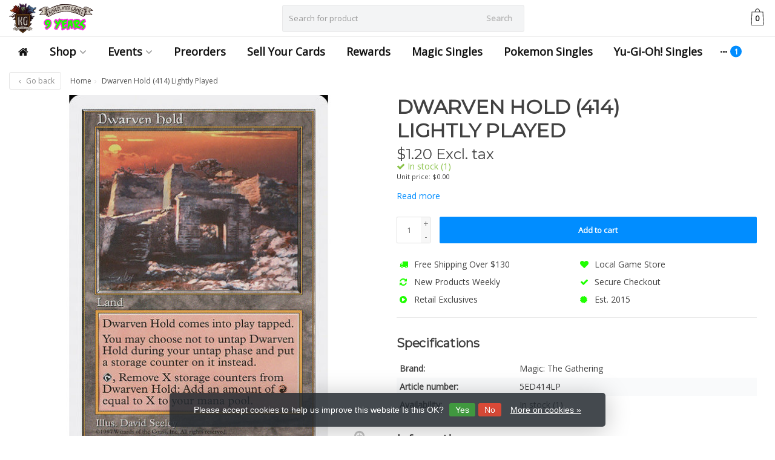

--- FILE ---
content_type: text/html;charset=utf-8
request_url: https://www.kingslayergames.com/dwarven-hold-414-lightly-played.html?source=facebook
body_size: 18610
content:
<!DOCTYPE HTML>
<html lang="us">
  <!--  Theme Satisfy developed by Frontlabel - v1.63 - 7-10-2021 --->
  <head>
    <meta charset="utf-8"/>
<!-- [START] 'blocks/head.rain' -->
<!--

  (c) 2008-2026 Lightspeed Netherlands B.V.
  http://www.lightspeedhq.com
  Generated: 18-01-2026 @ 14:48:15

-->
<link rel="canonical" href="https://www.kingslayergames.com/dwarven-hold-414-lightly-played.html"/>
<link rel="alternate" href="https://www.kingslayergames.com/index.rss" type="application/rss+xml" title="New products"/>
<link href="https://cdn.shoplightspeed.com/assets/cookielaw.css?2025-02-20" rel="stylesheet" type="text/css"/>
<meta name="robots" content="noodp,noydir"/>
<meta property="og:url" content="https://www.kingslayergames.com/dwarven-hold-414-lightly-played.html?source=facebook"/>
<meta property="og:site_name" content="Kingslayer Games"/>
<meta property="og:title" content="Magic: The Gathering Dwarven Hold (414) Lightly Played"/>
<meta property="og:description" content="Kind Retail Game Stores in California"/>
<meta property="og:image" content="https://cdn.shoplightspeed.com/shops/639049/files/48713982/magic-the-gathering-dwarven-hold-414-lightly-playe.jpg"/>
<script>

    window.dataLayer = window.dataLayer || [];
    function gtag(){dataLayer.push(arguments);}
    gtag('js', new Date());

    gtag('config', 'AW-865948365');




</script>
<!--[if lt IE 9]>
<script src="https://cdn.shoplightspeed.com/assets/html5shiv.js?2025-02-20"></script>
<![endif]-->
<!-- [END] 'blocks/head.rain' -->
    <title>Magic: The Gathering Dwarven Hold (414) Lightly Played - Kingslayer Games</title>
    <meta name="description" content="Kind Retail Game Stores in California">
    <meta name="keywords" content="Magic:, The, Gathering, Dwarven, Hold, (414), Lightly, Played, Magic: The Gathering, Pokemon, Yu-Gi-Oh!, Digimon, Warhammer, Flesh &amp; Blood">  
    <meta name="viewport" content="width=device-width, initial-scale=1, minimum-scale=1, maximum-scale=1, user-scalable=0"/>
    <meta name="apple-mobile-web-app-capable" content="yes">
    <meta name="apple-mobile-web-app-status-bar-style" content="black"><meta property="og:type" content="website" />
    <meta property="og:description" content="Kind Retail Game Stores in California" />
            <meta http-equiv="X-UA-Compatible" content="IE=Edge">
    
    <meta property="og:url" content="dwarven-hold-414-lightly-played.html" />    <meta property="og:title" content="Magic: The Gathering Dwarven Hold (414) Lightly Played" />    <meta itemprop="brand" content="Magic: The Gathering" />        <meta itemprop="og:image" content="https://cdn.shoplightspeed.com/shops/639049/files/48713982/600x600x1/magic-the-gathering-dwarven-hold-414-lightly-playe.jpg" />  
        <meta itemprop="mpn" content="5ED414LP" />          
        <meta itemprop="price" content="1.20" />
        <meta itemprop="priceCurrency" content="USD" />
  

    <link rel="canonical" href="https://www.kingslayergames.com/dwarven-hold-414-lightly-played.html" />
    <link rel="shortcut icon" href="https://cdn.shoplightspeed.com/shops/639049/themes/15640/v/948412/assets/favicon.ico?20240425161857" type="image/x-icon" />
    <link rel="stylesheet" href="//fonts.googleapis.com/css?family=Open+Sans">
    <link rel="stylesheet" href="//fonts.googleapis.com/css?family=Montserrat">
    <link rel="stylesheet" href="https://cdn.shoplightspeed.com/shops/639049/themes/15640/assets/font-awesome-min.css?20251112225014">
    <link rel="stylesheet" href="https://cdn.shoplightspeed.com/shops/639049/themes/15640/assets/bootstrap-min.css?20251112225014">

    <link rel="stylesheet" href="https://cdn.shoplightspeed.com/shops/639049/themes/15640/assets/style.css??20251112225014-260118-144815" />   
        <link rel="stylesheet" href="https://cdn.shoplightspeed.com/shops/639049/themes/15640/assets/style-product.css??20251112225014-260118-144815" />    
		    <link rel="stylesheet" href="https://cdn.shoplightspeed.com/shops/639049/themes/15640/assets/settings.css?4?20251112225014" />  
    <link rel="stylesheet" href="https://cdn.shoplightspeed.com/shops/639049/themes/15640/assets/jquery-fancybox-min.css?20251112225014" />     <link rel="stylesheet" href="https://cdn.shoplightspeed.com/shops/639049/themes/15640/assets/owl-carousel-min.css??20251112225014" /> 
    <link rel="stylesheet" href="https://cdn.shoplightspeed.com/shops/639049/themes/15640/assets/custom.css??20251112225014-260118-144815" />
  
    <script src="https://cdn.shoplightspeed.com/shops/639049/themes/15640/assets/jquery-min.js?20251112225014"></script>
    <script src="https://cdn.shoplightspeed.com/shops/639049/themes/15640/assets/jquery-lazy-min.js?20251112225014"></script>
            <script src="https://cdn.shoplightspeed.com/assets/gui.js?2025-02-20"></script>
    <script src="https://cdn.shoplightspeed.com/assets/gui-responsive-2-0.js?2025-02-20"></script> 
        
    <!--[if lt IE 9]>
    <link rel="stylesheet" href="https://cdn.shoplightspeed.com/shops/639049/themes/15640/assets/style-ie.css?20251112225014" />
    <![endif]-->
  </head>
  <body class=" nav-2 navself-helper osx">            
    <div class="wrapper product product magic:-the-gathering-dwarven-hold-(414)-lightly-played">
      <header class="navself ">
            <div class="topnav hidden-xs hidden-sm hidden">
                <div class="container-fluid">
                    <div class="row">
                        <div class="col-sm-6 topnav-usp hidden-xs hidden-sm">
                             
<ul>
  <li>Est. 2015 <i class="fa fa-certificate" aria-hidden="true"></i></li>
</ul>






                         </div>
                        <div class="col-xs-12 col-md-6">
                            
                            <!-- LANGUAGE VALUTA -->
                            <div class="langcur pull-right">
                                <ul>
                                                                      </ul>
                            </div>
                            <!-- /LANGUAGE VALUTA -->
                            <!-- ACCOUNT -->
                            <div class="account hidden-xs">
                                <ul>
                                                                        <li><a href="https://www.kingslayergames.com/account/" title="My account">Login </a></li>
                                    <li class="divider">|</li>
                                    <li><a href="https://www.kingslayergames.com/account/register/" title="Register">Register </a></li>
                                                                    </ul>
                            </div>
                            <!-- /ACCOUNT -->
                        </div>
                    </div>
                </div>
            </div>


  
             
            	<!-- NAVIGATION -->
            <div class="navigation nav-2 option-2">
                                  
                <div class="container-fluid">
                    <div class="shoppingcart">
                        <a href="https://www.kingslayergames.com/cart/" title="Cart">
                                      <svg xmlns="http://www.w3.org/2000/svg" class="shoppingbag" x="0px" y="0px"
            viewBox="0 0 65.2 65.2" style="enable-background:new 0 0 65.2 65.2;" xml:space="preserve" height="32">
              <path d="M54.6,12.6h-12c-0.4-6.7-4.7-12-10-12c-5.3,0-9.6,5.3-10,12h-12l-2.1,52h48.1L54.6,12.6z M32.6,2.6c4.2,0,7.6,4.4,8,10H24.6
              C25,7,28.4,2.6,32.6,2.6z M10.6,62.6l1.9-48h40.1l1.9,48H10.6z"/>
            </svg>
                                    </a>
                        <span class="cart">
              <span class="cart-total-quantity">0</span>
                        </span>
                    </div>

                    
                  	<div class="first-section hidden-xs hidden-sm">
                      <div class="logo">
                        <a class="" href="https://www.kingslayergames.com/">
                          <img src="https://cdn.shoplightspeed.com/shops/639049/themes/15640/v/948420/assets/logo-non-scroll.png?20240425163643" class="light-version" alt="Kingslayer Games" />
                        </a>
                      </div>
                     <!-- SEARCH -->
                        <div class="searchtop ">
                            
                            <div class="search hidden-xs">
                                <form class="" role="search" action="https://www.kingslayergames.com/search/" method="get" id="form_search">
                                    <div class="input-group">
                                        <div class="inputholder">
                                            <input type="text" class="form-control" autocomplete="off" placeholder="Search for product" name="q" id="srch">
                                            <button type="submit" class="searchbtn">Search</button>
                                        </div>
                                    </div>
                                    <div class="autocomplete">
                                        <div class="arrow"></div>
                                        <div class="products-livesearch"></div>
                                        <div class="more">
                                            <a href="#">View all results <span>(0)</span></a>
                                        </div>
                                        <div class="notfound">No products found...</div>
                                    </div>
                                </form>
                            </div>
                        </div>
                        <!-- /SEARCH -->
                      <div class="right-section">
                        
                                              <!-- CART -->
                        <div class="carttop">
                            <a href="https://www.kingslayergames.com/cart/" title="Cart">
                        <svg xmlns="http://www.w3.org/2000/svg" class="shoppingbag" x="0px" y="0px"
            viewBox="0 0 65.2 65.2" style="enable-background:new 0 0 65.2 65.2;" xml:space="preserve" height="32">
              <path d="M54.6,12.6h-12c-0.4-6.7-4.7-12-10-12c-5.3,0-9.6,5.3-10,12h-12l-2.1,52h48.1L54.6,12.6z M32.6,2.6c4.2,0,7.6,4.4,8,10H24.6
              C25,7,28.4,2.6,32.6,2.6z M10.6,62.6l1.9-48h40.1l1.9,48H10.6z"/>
            </svg>
                                      <span class="cart">
              <span class="cart-total-quantity">0</span>
            </span>
          </a>
                            <div class="view-cart">
                                <div class="cartproduct text-center">
  <span class="empty">Your cart is empty<svg version="1.1" class="shoppingbag" xmlns="http://www.w3.org/2000/svg" xmlns:xlink="http://www.w3.org/1999/xlink" x="0px" y="0px" viewBox="0 0 65.2 65.2" style="enable-background:new 0 0 65.2 65.2;" xml:space="preserve"><path d="M54.6,12.6h-12c-0.4-6.7-4.7-12-10-12c-5.3,0-9.6,5.3-10,12h-12l-2.1,52h48.1L54.6,12.6z M32.6,2.6c4.2,0,7.6,4.4,8,10H24.6C25,7,28.4,2.6,32.6,2.6z M10.6,62.6l1.9-48h40.1l1.9,48H10.6z"/></svg></span>
</div>

  

                            </div>
                        </div>
                        <!-- /CART -->
                        
                      </div>
											 
                        
                    </div>
                  
                  
                    <!-- MEGANAV -->
                    <nav class="nav desktop meganav hidden-xs hidden-sm">
                        <ul class="visible-links">
                            <li class="item home hidden-xs hidden-sm">
                                <a class="itemlink" href="https://www.kingslayergames.com/"><i class="fa fa-home" aria-hidden="true"></i></a>
                            </li>

                                                        <li class="item sub classicmenu shop">
                                <a class="itemlink" href="https://www.kingslayergames.com/shop/" title="Shop" >Shop<i class="fa fa-angle-down" aria-hidden="true"></i></a>                                  <ul class="subnav">
                                                                                                           <li class="col-sm-2 nopaddingr">
                                        <ul>
                                            <li class="subheader"><a href="https://www.kingslayergames.com/shop/miniatures/" title="Miniatures" >Miniatures<i class="fa fa-angle-down" aria-hidden="true"></i></a>                                                 <ul>
                                                                                                        <li><a href="https://www.kingslayergames.com/shop/miniatures/warhammer/"  data-featured-url="https://cdn.shoplightspeed.com/shops/639049/files/25307891/280x200x2/warhammer.jpg" data-original-url="https://cdn.shoplightspeed.com/shops/639049/files/25307891/280x200x2/warhammer.jpg" >Warhammer<i class="fa fa-angle-down" aria-hidden="true"></i></a>
                                                                                                      <ul>
                                                                                                        <li><a href="https://www.kingslayergames.com/shop/miniatures/warhammer/accessories/" >Accessories</a>
                                                    </li>
                                                                                                    </ul>
                                                                                                    </li>
                                                                                                        <li><a href="https://www.kingslayergames.com/shop/miniatures/citadel/"  data-featured-url="https://cdn.shoplightspeed.com/shops/639049/files/24176119/280x200x2/citadel.jpg" data-original-url="https://cdn.shoplightspeed.com/shops/639049/files/24176119/280x200x2/citadel.jpg" >Citadel<i class="fa fa-angle-down" aria-hidden="true"></i></a>
                                                                                                      <ul>
                                                                                                        <li><a href="https://www.kingslayergames.com/shop/miniatures/citadel/paints/" >Paints</a>
                                                    </li>
                                                                                                        <li><a href="https://www.kingslayergames.com/shop/miniatures/citadel/accessories/" >Accessories</a>
                                                    </li>
                                                                                                        <li><a href="https://www.kingslayergames.com/shop/miniatures/citadel/tools/" >Tools</a>
                                                    </li>
                                                                                                        <li><a href="https://www.kingslayergames.com/shop/miniatures/citadel/brushes/" >Brushes</a>
                                                    </li>
                                                                                                    </ul>
                                                                                                    </li>
                                                                                                        <li><a href="https://www.kingslayergames.com/shop/miniatures/reaper-miniatures/" >Reaper Miniatures</a>
                                                                                                          </li>
                                                                                                        <li><a href="https://www.kingslayergames.com/shop/miniatures/star-wars-shatterpoint/" >Star Wars: Shatterpoint</a>
                                                                                                          </li>
                                                                                                        <li><a href="https://www.kingslayergames.com/shop/miniatures/ak-interactive/" >AK Interactive</a>
                                                                                                          </li>
                                                                                                        <li><a href="https://www.kingslayergames.com/shop/miniatures/monument-hobbies/" >Monument Hobbies</a>
                                                                                                          </li>
                                                                                                        <li><a href="https://www.kingslayergames.com/shop/miniatures/red-grass-games/" >Red Grass Games</a>
                                                                                                          </li>
                                                                                                        <li><a href="https://www.kingslayergames.com/shop/miniatures/gamers-grass/" >Gamers Grass</a>
                                                                                                          </li>
                                                                                                        <li><a href="https://www.kingslayergames.com/shop/miniatures/green-stuff-world/" >Green Stuff World</a>
                                                                                                          </li>
                                                                                                        <li><a href="https://www.kingslayergames.com/shop/miniatures/middle-earth-strategy-battle-game/" >Middle-Earth Strategy Battle Game</a>
                                                                                                          </li>
                                                                                                    </ul>
                                                                                            </li>



                                        </ul>
                                    </li>
                                                                        <li class="col-sm-2 nopaddingr nosub">
                                        <ul>
                                            <li class="subheader"><a href="https://www.kingslayergames.com/shop/discounted-warhammer/" title="Discounted Warhammer" >Discounted Warhammer</a>                                             </li>



                                        </ul>
                                    </li>
                                                                        <li class="col-sm-2 nopaddingr nosub">
                                        <ul>
                                            <li class="subheader"><a href="https://www.kingslayergames.com/shop/sports/" title="Sports"  data-featured-url="https://cdn.shoplightspeed.com/shops/639049/files/48728959/280x200x2/sports.jpg" data-original-url="https://cdn.shoplightspeed.com/shops/639049/files/48728959/280x200x2/sports.jpg" >Sports</a>                                             </li>



                                        </ul>
                                    </li>
                                                                        <li class="col-sm-2 nopaddingr">
                                        <ul>
                                            <li class="subheader"><a href="https://www.kingslayergames.com/shop/trading-cards/" title="Trading Cards"  data-featured-url="https://cdn.shoplightspeed.com/shops/639049/files/48729031/280x200x2/trading-cards.jpg" data-original-url="https://cdn.shoplightspeed.com/shops/639049/files/48729031/280x200x2/trading-cards.jpg" >Trading Cards<i class="fa fa-angle-down" aria-hidden="true"></i></a>                                                 <ul>
                                                                                                        <li><a href="https://www.kingslayergames.com/shop/trading-cards/magic-the-gathering/"  data-featured-url="https://cdn.shoplightspeed.com/shops/639049/files/36022539/280x200x2/magic-the-gathering.jpg" data-original-url="https://cdn.shoplightspeed.com/shops/639049/files/36022539/280x200x2/magic-the-gathering.jpg" >Magic: The Gathering<i class="fa fa-angle-down" aria-hidden="true"></i></a>
                                                                                                      <ul>
                                                                                                        <li><a href="https://www.kingslayergames.com/shop/trading-cards/magic-the-gathering/booster-packs/" >Booster Packs</a>
                                                    </li>
                                                                                                        <li><a href="https://www.kingslayergames.com/shop/trading-cards/magic-the-gathering/booster-boxes/" >Booster Boxes</a>
                                                    </li>
                                                                                                        <li><a href="https://www.kingslayergames.com/shop/trading-cards/magic-the-gathering/prerelease-pack/" >Prerelease Pack</a>
                                                    </li>
                                                                                                        <li><a href="https://www.kingslayergames.com/shop/trading-cards/magic-the-gathering/magic-singles/" >Magic Singles</a>
                                                    </li>
                                                                                                        <li><a href="https://www.kingslayergames.com/shop/trading-cards/magic-the-gathering/secret-lair/" >Secret Lair</a>
                                                    </li>
                                                                                                    </ul>
                                                                                                    </li>
                                                                                                        <li><a href="https://www.kingslayergames.com/shop/trading-cards/union-arena/" >Union Arena</a>
                                                                                                          </li>
                                                                                                        <li><a href="https://www.kingslayergames.com/shop/trading-cards/pokemon/"  data-featured-url="https://cdn.shoplightspeed.com/shops/639049/files/31246921/280x200x2/pokemon.jpg" data-original-url="https://cdn.shoplightspeed.com/shops/639049/files/31246921/280x200x2/pokemon.jpg" >Pokemon<i class="fa fa-angle-down" aria-hidden="true"></i></a>
                                                                                                      <ul>
                                                                                                        <li><a href="https://www.kingslayergames.com/shop/trading-cards/pokemon/booster-boxes/"  data-featured-url="https://cdn.shoplightspeed.com/shops/639049/files/45845384/280x200x2/booster-boxes.jpg" data-original-url="https://cdn.shoplightspeed.com/shops/639049/files/45845384/280x200x2/booster-boxes.jpg" >Booster Boxes</a>
                                                    </li>
                                                                                                        <li><a href="https://www.kingslayergames.com/shop/trading-cards/pokemon/booster-packs/"  data-featured-url="https://cdn.shoplightspeed.com/shops/639049/files/45846075/280x200x2/booster-packs.jpg" data-original-url="https://cdn.shoplightspeed.com/shops/639049/files/45846075/280x200x2/booster-packs.jpg" >Booster Packs</a>
                                                    </li>
                                                                                                        <li><a href="https://www.kingslayergames.com/shop/trading-cards/pokemon/elite-trainer-boxes/"  data-featured-url="https://cdn.shoplightspeed.com/shops/639049/files/45846237/280x200x2/elite-trainer-boxes.jpg" data-original-url="https://cdn.shoplightspeed.com/shops/639049/files/45846237/280x200x2/elite-trainer-boxes.jpg" >Elite Trainer Boxes</a>
                                                    </li>
                                                                                                        <li><a href="https://www.kingslayergames.com/shop/trading-cards/pokemon/box-collections-tins/" >Box Collections &amp; Tins</a>
                                                    </li>
                                                                                                        <li><a href="https://www.kingslayergames.com/shop/trading-cards/pokemon/decks/" >Decks</a>
                                                    </li>
                                                                                                        <li><a href="https://www.kingslayergames.com/shop/trading-cards/pokemon/build-battle/" >Build &amp; Battle</a>
                                                    </li>
                                                                                                    </ul>
                                                                                                    </li>
                                                                                                        <li><a href="https://www.kingslayergames.com/shop/trading-cards/yu-gi-oh/"  data-featured-url="https://cdn.shoplightspeed.com/shops/639049/files/36013396/280x200x2/yu-gi-oh.jpg" data-original-url="https://cdn.shoplightspeed.com/shops/639049/files/36013396/280x200x2/yu-gi-oh.jpg" >Yu-Gi-Oh!<i class="fa fa-angle-down" aria-hidden="true"></i></a>
                                                                                                      <ul>
                                                                                                        <li><a href="https://www.kingslayergames.com/shop/trading-cards/yu-gi-oh/booster-boxes/" >Booster Boxes</a>
                                                    </li>
                                                                                                        <li><a href="https://www.kingslayergames.com/shop/trading-cards/yu-gi-oh/yu-gi-oh-singles/" >Yu-Gi-Oh! Singles</a>
                                                    </li>
                                                                                                        <li><a href="https://www.kingslayergames.com/shop/trading-cards/yu-gi-oh/booster-packs/" >Booster Packs</a>
                                                    </li>
                                                                                                    </ul>
                                                                                                    </li>
                                                                                                        <li><a href="https://www.kingslayergames.com/shop/trading-cards/flesh-and-blood-tcg/"  data-featured-url="https://cdn.shoplightspeed.com/shops/639049/files/36013413/280x200x2/flesh-and-blood-tcg.jpg" data-original-url="https://cdn.shoplightspeed.com/shops/639049/files/36013413/280x200x2/flesh-and-blood-tcg.jpg" >Flesh and Blood TCG<i class="fa fa-angle-down" aria-hidden="true"></i></a>
                                                                                                      <ul>
                                                                                                        <li><a href="https://www.kingslayergames.com/shop/trading-cards/flesh-and-blood-tcg/booster-box/" >Booster Box</a>
                                                    </li>
                                                                                                        <li><a href="https://www.kingslayergames.com/shop/trading-cards/flesh-and-blood-tcg/booster-pack/" >Booster Pack</a>
                                                    </li>
                                                                                                    </ul>
                                                                                                    </li>
                                                                                                        <li><a href="https://www.kingslayergames.com/shop/trading-cards/garbage-pail-kids/"  data-featured-url="https://cdn.shoplightspeed.com/shops/639049/files/48728767/280x200x2/garbage-pail-kids.jpg" data-original-url="https://cdn.shoplightspeed.com/shops/639049/files/48728767/280x200x2/garbage-pail-kids.jpg" >Garbage Pail Kids</a>
                                                                                                          </li>
                                                                                                        <li><a href="https://www.kingslayergames.com/shop/trading-cards/solforge-fusion/"  data-featured-url="https://cdn.shoplightspeed.com/shops/639049/files/48728754/280x200x2/solforge-fusion.jpg" data-original-url="https://cdn.shoplightspeed.com/shops/639049/files/48728754/280x200x2/solforge-fusion.jpg" >SolForge Fusion</a>
                                                                                                          </li>
                                                                                                        <li><a href="https://www.kingslayergames.com/shop/trading-cards/dragon-ball-super-card-game/" >Dragon Ball Super Card Game</a>
                                                                                                          </li>
                                                                                                        <li><a href="https://www.kingslayergames.com/shop/trading-cards/weiss-schwarz/" >Weiss Schwarz</a>
                                                                                                          </li>
                                                                                                        <li><a href="https://www.kingslayergames.com/shop/trading-cards/cardfight-vanguard/" >Cardfight Vanguard</a>
                                                                                                          </li>
                                                                                                        <li><a href="https://www.kingslayergames.com/shop/trading-cards/my-hero-academia/" >My Hero Academia</a>
                                                                                                          </li>
                                                                                                        <li><a href="https://www.kingslayergames.com/shop/trading-cards/metazoo/"  data-featured-url="https://cdn.shoplightspeed.com/shops/639049/files/36013340/280x200x2/metazoo.jpg" data-original-url="https://cdn.shoplightspeed.com/shops/639049/files/36013340/280x200x2/metazoo.jpg" >MetaZoo</a>
                                                                                                          </li>
                                                                                                        <li><a href="https://www.kingslayergames.com/shop/trading-cards/final-fantasy-tcg/"  data-featured-url="https://cdn.shoplightspeed.com/shops/639049/files/36013493/280x200x2/final-fantasy-tcg.jpg" data-original-url="https://cdn.shoplightspeed.com/shops/639049/files/36013493/280x200x2/final-fantasy-tcg.jpg" >Final Fantasy TCG</a>
                                                                                                          </li>
                                                                                                        <li><a href="https://www.kingslayergames.com/shop/trading-cards/digimon/" >Digimon<i class="fa fa-angle-down" aria-hidden="true"></i></a>
                                                                                                      <ul>
                                                                                                        <li><a href="https://www.kingslayergames.com/shop/trading-cards/digimon/booster-box/" >Booster Box</a>
                                                    </li>
                                                                                                        <li><a href="https://www.kingslayergames.com/shop/trading-cards/digimon/starter-deck/" >Starter Deck</a>
                                                    </li>
                                                                                                    </ul>
                                                                                                    </li>
                                                                                                    </ul>
                                                                                            </li>



                                        </ul>
                                    </li>
                                                                        <li class="col-sm-2 nopaddingr nosub">
                                        <ul>
                                            <li class="subheader"><a href="https://www.kingslayergames.com/shop/board-games/" title="Board Games"  data-featured-url="https://cdn.shoplightspeed.com/shops/639049/files/36022668/280x200x2/board-games.jpg" data-original-url="https://cdn.shoplightspeed.com/shops/639049/files/36022668/280x200x2/board-games.jpg" >Board Games</a>                                             </li>



                                        </ul>
                                    </li>
                                                                        <li class="col-sm-2 nopaddingr nosub">
                                        <ul>
                                            <li class="subheader"><a href="https://www.kingslayergames.com/shop/dungeons-dragons/" title="Dungeons &amp; Dragons"  data-featured-url="https://cdn.shoplightspeed.com/shops/639049/files/36022616/280x200x2/dungeons-dragons.jpg" data-original-url="https://cdn.shoplightspeed.com/shops/639049/files/36022616/280x200x2/dungeons-dragons.jpg" >Dungeons &amp; Dragons</a>                                             </li>



                                        </ul>
                                    </li>
                                                                        <li class="col-sm-2 nopaddingr">
                                        <ul>
                                            <li class="subheader"><a href="https://www.kingslayergames.com/shop/squishable/" title="Squishable"  data-featured-url="https://cdn.shoplightspeed.com/shops/639049/files/48728792/280x200x2/squishable.jpg" data-original-url="https://cdn.shoplightspeed.com/shops/639049/files/48728792/280x200x2/squishable.jpg" >Squishable<i class="fa fa-angle-down" aria-hidden="true"></i></a>                                                 <ul>
                                                                                                        <li><a href="https://www.kingslayergames.com/shop/squishable/mini/" >Mini</a>
                                                                                                          </li>
                                                                                                    </ul>
                                                                                            </li>



                                        </ul>
                                    </li>
                                                                        <li class="col-sm-2 nopaddingr">
                                        <ul>
                                            <li class="subheader"><a href="https://www.kingslayergames.com/shop/accessories/" title="Accessories" >Accessories<i class="fa fa-angle-down" aria-hidden="true"></i></a>                                                 <ul>
                                                                                                        <li><a href="https://www.kingslayergames.com/shop/accessories/binders/"  data-featured-url="https://cdn.shoplightspeed.com/shops/639049/files/36022231/280x200x2/binders.jpg" data-original-url="https://cdn.shoplightspeed.com/shops/639049/files/36022231/280x200x2/binders.jpg" >Binders<i class="fa fa-angle-down" aria-hidden="true"></i></a>
                                                                                                      <ul>
                                                                                                        <li><a href="https://www.kingslayergames.com/shop/accessories/binders/ultimate-guard/" >Ultimate Guard</a>
                                                    </li>
                                                                                                        <li><a href="https://www.kingslayergames.com/shop/accessories/binders/ultra-pro/" >Ultra Pro</a>
                                                    </li>
                                                                                                        <li><a href="https://www.kingslayergames.com/shop/accessories/binders/gamegenic/" >Gamegenic</a>
                                                    </li>
                                                                                                    </ul>
                                                                                                    </li>
                                                                                                        <li><a href="https://www.kingslayergames.com/shop/accessories/deck-boxes/"  data-featured-url="https://cdn.shoplightspeed.com/shops/639049/files/36022129/280x200x2/deck-boxes.jpg" data-original-url="https://cdn.shoplightspeed.com/shops/639049/files/36022129/280x200x2/deck-boxes.jpg" >Deck Boxes<i class="fa fa-angle-down" aria-hidden="true"></i></a>
                                                                                                      <ul>
                                                                                                        <li><a href="https://www.kingslayergames.com/shop/accessories/deck-boxes/ultra-pro/" >Ultra Pro</a>
                                                    </li>
                                                                                                        <li><a href="https://www.kingslayergames.com/shop/accessories/deck-boxes/ultimate-guard/" >Ultimate Guard</a>
                                                    </li>
                                                                                                        <li><a href="https://www.kingslayergames.com/shop/accessories/deck-boxes/gamegenic/" >Gamegenic</a>
                                                    </li>
                                                                                                        <li><a href="https://www.kingslayergames.com/shop/accessories/deck-boxes/dragon-shield/" >Dragon Shield</a>
                                                    </li>
                                                                                                    </ul>
                                                                                                    </li>
                                                                                                        <li><a href="https://www.kingslayergames.com/shop/accessories/playmats/"  data-featured-url="https://cdn.shoplightspeed.com/shops/639049/files/36022469/280x200x2/playmats.jpg" data-original-url="https://cdn.shoplightspeed.com/shops/639049/files/36022469/280x200x2/playmats.jpg" >Playmats<i class="fa fa-angle-down" aria-hidden="true"></i></a>
                                                                                                      <ul>
                                                                                                        <li><a href="https://www.kingslayergames.com/shop/accessories/playmats/ultimate-guard/" >Ultimate Guard</a>
                                                    </li>
                                                                                                        <li><a href="https://www.kingslayergames.com/shop/accessories/playmats/ultra-pro/" >Ultra Pro</a>
                                                    </li>
                                                                                                        <li><a href="https://www.kingslayergames.com/shop/accessories/playmats/dragon-shield/" >Dragon Shield</a>
                                                    </li>
                                                                                                    </ul>
                                                                                                    </li>
                                                                                                        <li><a href="https://www.kingslayergames.com/shop/accessories/dice/"  data-featured-url="https://cdn.shoplightspeed.com/shops/639049/files/36026091/280x200x2/dice.jpg" data-original-url="https://cdn.shoplightspeed.com/shops/639049/files/36026091/280x200x2/dice.jpg" >Dice<i class="fa fa-angle-down" aria-hidden="true"></i></a>
                                                                                                      <ul>
                                                                                                        <li><a href="https://www.kingslayergames.com/shop/accessories/dice/inclusion-dice/" >Inclusion Dice</a>
                                                    </li>
                                                                                                        <li><a href="https://www.kingslayergames.com/shop/accessories/dice/metal-dice/" >Metal Dice</a>
                                                    </li>
                                                                                                        <li><a href="https://www.kingslayergames.com/shop/accessories/dice/acrylic-dice/" >Acrylic Dice</a>
                                                    </li>
                                                                                                        <li><a href="https://www.kingslayergames.com/shop/accessories/dice/mystery-loot/" >Mystery Loot</a>
                                                    </li>
                                                                                                    </ul>
                                                                                                    </li>
                                                                                                        <li><a href="https://www.kingslayergames.com/shop/accessories/card-sleeves/"  data-featured-url="https://cdn.shoplightspeed.com/shops/639049/files/36013779/280x200x2/card-sleeves.jpg" data-original-url="https://cdn.shoplightspeed.com/shops/639049/files/36013779/280x200x2/card-sleeves.jpg" >Card Sleeves<i class="fa fa-angle-down" aria-hidden="true"></i></a>
                                                                                                      <ul>
                                                                                                        <li><a href="https://www.kingslayergames.com/shop/accessories/card-sleeves/ultra-pro/" >Ultra Pro</a>
                                                    </li>
                                                                                                        <li><a href="https://www.kingslayergames.com/shop/accessories/card-sleeves/ultimate-guard/" >Ultimate Guard</a>
                                                    </li>
                                                                                                        <li><a href="https://www.kingslayergames.com/shop/accessories/card-sleeves/dragon-shield/" >Dragon Shield</a>
                                                    </li>
                                                                                                        <li><a href="https://www.kingslayergames.com/shop/accessories/card-sleeves/kmc/" >KMC</a>
                                                    </li>
                                                                                                        <li><a href="https://www.kingslayergames.com/shop/accessories/card-sleeves/beckett-shield/" >Beckett Shield</a>
                                                    </li>
                                                                                                    </ul>
                                                                                                    </li>
                                                                                                        <li><a href="https://www.kingslayergames.com/shop/accessories/ultra-pro/" >Ultra Pro</a>
                                                                                                          </li>
                                                                                                        <li><a href="https://www.kingslayergames.com/shop/accessories/ultimate-guard/" >Ultimate Guard</a>
                                                                                                          </li>
                                                                                                        <li><a href="https://www.kingslayergames.com/shop/accessories/beckett-shield/" >Beckett Shield</a>
                                                                                                          </li>
                                                                                                    </ul>
                                                                                            </li>



                                        </ul>
                                    </li>
                                                                     </ul>
                                                            </li>
                                                        <li class="item sub classicmenu events">
                                <a class="itemlink" href="https://www.kingslayergames.com/events/" title="Events" >Events<i class="fa fa-angle-down" aria-hidden="true"></i></a>                                  <ul class="subnav">
                                                                                                           <li class="col-sm-2 nopaddingr nosub">
                                        <ul>
                                            <li class="subheader"><a href="https://www.kingslayergames.com/events/oceanside/" title="Oceanside" >Oceanside</a>                                             </li>



                                        </ul>
                                    </li>
                                                                        <li class="col-sm-2 nopaddingr nosub">
                                        <ul>
                                            <li class="subheader"><a href="https://www.kingslayergames.com/events/fountain-valley/" title="Fountain Valley" >Fountain Valley</a>                                             </li>



                                        </ul>
                                    </li>
                                                                        <li class="col-sm-2 nopaddingr nosub">
                                        <ul>
                                            <li class="subheader"><a href="https://www.kingslayergames.com/events/lake-forest/" title="Lake Forest" >Lake Forest</a>                                             </li>



                                        </ul>
                                    </li>
                                                                     </ul>
                                                            </li>
                             
                          
                                                    <li class="item"><a class="itemlink" href="https://www.kingslayergames.com/tags/preorders/" title="Preorders" >Preorders</a></li>
                                                    <li class="item"><a class="itemlink" href="https://kingslayergames.myshopify.com" title="Sell Your Cards"  target="_blank" >Sell Your Cards</a></li>
                                                    <li class="item"><a class="itemlink" href="https://www.kingslayergames.com/loyalty/" title="Rewards" >Rewards</a></li>
                                                    <li class="item"><a class="itemlink" href="https://www.kingslayergames.com/shop/trading-cards/magic-the-gathering/magic-singles/" title="Magic Singles" >Magic Singles</a></li>
                                                    <li class="item"><a class="itemlink" href="https://www.kingslayergames.com/shop/pokemon-singles/" title="Pokemon Singles" >Pokemon Singles</a></li>
                                                    <li class="item"><a class="itemlink" href="https://www.kingslayergames.com/shop/trading-cards/yu-gi-oh/yu-gi-oh-singles/" title="Yu-Gi-Oh! Singles" >Yu-Gi-Oh! Singles</a></li>
                                                    <li class="item"><a class="itemlink" href="https://kingslayergames.tcgplayerpro.com" title="TCGPlayer Store"  target="_blank" >TCGPlayer Store</a></li>
                           
                           
                          
                          
                          
                                                    
                                                    
                        </ul>
                        <div class="morelinks">
                            <button><i class="fa fa-ellipsis-h" aria-hidden="true"></i></button>
                            <ul class="hidden-links hidden"></ul>
                        </div>
                  </nav>
          			  <!-- NAVIGATION -->              					<!-- MOBILE NAV -->
            
<div class="navigation visible-xs visible-sm">
                <div class="container-fluid">
                    <div class="shoppingcart">
                        <a href="https://www.kingslayergames.com/cart/" title="Cart">
                        <svg xmlns="http://www.w3.org/2000/svg" class="shoppingbag" x="0px" y="0px"
            viewBox="0 0 65.2 65.2" style="enable-background:new 0 0 65.2 65.2;" xml:space="preserve" height="32">
              <path d="M54.6,12.6h-12c-0.4-6.7-4.7-12-10-12c-5.3,0-9.6,5.3-10,12h-12l-2.1,52h48.1L54.6,12.6z M32.6,2.6c4.2,0,7.6,4.4,8,10H24.6
              C25,7,28.4,2.6,32.6,2.6z M10.6,62.6l1.9-48h40.1l1.9,48H10.6z"/>
            </svg>
                                    </a>
                        <span class="cart">
              <span class="cart-total-quantity">0</span>
                        </span>
                    </div>

                   <!-- SEARCH -->
                        <div class="searchtop pull-right">
                            <svg version="1.1" class="searchmagnifier" xmlns="http://www.w3.org/2000/svg" xmlns:xlink="http://www.w3.org/1999/xlink" x="0px" y="0px" viewBox="0 0 65.2 65.2" style="enable-background:new 0 0 65.2 65.2;" xml:space="preserve">
            <path d="M49.9,26.1c0-13.1-10.6-23.7-23.7-23.7C13.1,2.4,2.4,13.1,2.4,26.1c0,13.1,10.6,23.7,23.7,23.7c5.7,0,11.3-2.1,15.6-5.9
            l0.4-0.3l18.8,18.8c0.4,0.4,1.1,0.4,1.6,0c0.4-0.4,0.4-1.1,0-1.6L43.7,42.1l0.3-0.4C47.8,37.4,49.9,31.9,49.9,26.1z M26.1,47.6
            C14.3,47.6,4.7,38,4.7,26.1S14.3,4.7,26.1,4.7s21.5,9.6,21.5,21.5S38,47.6,26.1,47.6z"/>
          </svg>
                            <div class="search">
                                <form class="" role="search" action="https://www.kingslayergames.com/search/" method="get" id="form_search">
                                    <div class="input-group">
                                        <div class="inputholder">
                                            <input type="text" class="form-control" autocomplete="off" placeholder="Search for product" name="q" id="srch">
                                            <button type="submit" class="searchbtn">Search</button>
                                        </div>
                                    </div>
                                    <div class="autocomplete">
                                        <div class="arrow"></div>
                                        <div class="products-livesearch"></div>
                                        <div class="more">
                                            <a href="#">View all results <span>(0)</span></a>
                                        </div>
                                        <div class="notfound">No products found...</div>
                                    </div>
                                </form>
                            </div>
                        </div>
                        <!-- /SEARCH -->
                  
                  
                  
                  
                  
                    <ul class="burger">
                        <li class='closenav'></li>
                        <li class="bars">
                            <span class="bar"></span>
                            <span class="bar"></span>
                            <span class="bar"></span>
                            <span>MENU</span>
                        </li>
                    </ul>
              


                    

                    <!-- MOBILE NAV -->
                    <nav class="mobile hidden-md hidden-lg">
                        <ul>
                            <li class="item logo">
                                <a class="itemlink" href="https://www.kingslayergames.com/">
              <img src="https://cdn.shoplightspeed.com/shops/639049/themes/15640/v/948435/assets/logo.png?20240425163818" alt="Kingslayer Games" />
            </a>
                            </li>
                            <li class="item home  hidden-xs hidden-sm ">
                                <a class="itemlink" href="https://www.kingslayergames.com/"><i class="fa fa-home" aria-hidden="true"></i></a>
                            </li>
                                                        <li class="item sub shop">
                                <a class="itemlink" href="https://www.kingslayergames.com/shop/" title="Shop">Shop</a>                                 <div class="togglesub"><i class="fa fa-angle-down" aria-hidden="true"></i></div>
                                <ul class="subnav">
                                                                        <li class="subitem">
                                        <a class="subitemlink" href="https://www.kingslayergames.com/shop/miniatures/" title="Miniatures">Miniatures</a>                                         <div class="togglesub"><i class="fa fa-angle-down" aria-hidden="true"></i></div>                                         <ul class="subnav">
                                                                                        <li class="subitem">
                                                <a class="subitemlink" href="https://www.kingslayergames.com/shop/miniatures/warhammer/" title="Warhammer">Warhammer</a>
                                            </li>
                                                                                        <li class="subitem">
                                                <a class="subitemlink" href="https://www.kingslayergames.com/shop/miniatures/citadel/" title="Citadel">Citadel</a>
                                            </li>
                                                                                        <li class="subitem">
                                                <a class="subitemlink" href="https://www.kingslayergames.com/shop/miniatures/reaper-miniatures/" title="Reaper Miniatures">Reaper Miniatures</a>
                                            </li>
                                                                                        <li class="subitem">
                                                <a class="subitemlink" href="https://www.kingslayergames.com/shop/miniatures/star-wars-shatterpoint/" title="Star Wars: Shatterpoint">Star Wars: Shatterpoint</a>
                                            </li>
                                                                                        <li class="subitem">
                                                <a class="subitemlink" href="https://www.kingslayergames.com/shop/miniatures/ak-interactive/" title="AK Interactive">AK Interactive</a>
                                            </li>
                                                                                        <li class="subitem">
                                                <a class="subitemlink" href="https://www.kingslayergames.com/shop/miniatures/monument-hobbies/" title="Monument Hobbies">Monument Hobbies</a>
                                            </li>
                                                                                        <li class="subitem">
                                                <a class="subitemlink" href="https://www.kingslayergames.com/shop/miniatures/red-grass-games/" title="Red Grass Games">Red Grass Games</a>
                                            </li>
                                                                                        <li class="subitem">
                                                <a class="subitemlink" href="https://www.kingslayergames.com/shop/miniatures/gamers-grass/" title="Gamers Grass">Gamers Grass</a>
                                            </li>
                                                                                        <li class="subitem">
                                                <a class="subitemlink" href="https://www.kingslayergames.com/shop/miniatures/green-stuff-world/" title="Green Stuff World">Green Stuff World</a>
                                            </li>
                                                                                        <li class="subitem">
                                                <a class="subitemlink" href="https://www.kingslayergames.com/shop/miniatures/middle-earth-strategy-battle-game/" title="Middle-Earth Strategy Battle Game">Middle-Earth Strategy Battle Game</a>
                                            </li>
                                                                                    </ul>
                                                                            </li>
                                                                        <li class="subitem">
                                        <a class="subitemlink" href="https://www.kingslayergames.com/shop/discounted-warhammer/" title="Discounted Warhammer">Discounted Warhammer</a>                                      </li>
                                                                        <li class="subitem">
                                        <a class="subitemlink" href="https://www.kingslayergames.com/shop/sports/" title="Sports">Sports</a>                                      </li>
                                                                        <li class="subitem">
                                        <a class="subitemlink" href="https://www.kingslayergames.com/shop/trading-cards/" title="Trading Cards">Trading Cards</a>                                         <div class="togglesub"><i class="fa fa-angle-down" aria-hidden="true"></i></div>                                         <ul class="subnav">
                                                                                        <li class="subitem">
                                                <a class="subitemlink" href="https://www.kingslayergames.com/shop/trading-cards/magic-the-gathering/" title="Magic: The Gathering">Magic: The Gathering</a>
                                            </li>
                                                                                        <li class="subitem">
                                                <a class="subitemlink" href="https://www.kingslayergames.com/shop/trading-cards/union-arena/" title="Union Arena">Union Arena</a>
                                            </li>
                                                                                        <li class="subitem">
                                                <a class="subitemlink" href="https://www.kingslayergames.com/shop/trading-cards/pokemon/" title="Pokemon">Pokemon</a>
                                            </li>
                                                                                        <li class="subitem">
                                                <a class="subitemlink" href="https://www.kingslayergames.com/shop/trading-cards/yu-gi-oh/" title="Yu-Gi-Oh!">Yu-Gi-Oh!</a>
                                            </li>
                                                                                        <li class="subitem">
                                                <a class="subitemlink" href="https://www.kingslayergames.com/shop/trading-cards/flesh-and-blood-tcg/" title="Flesh and Blood TCG">Flesh and Blood TCG</a>
                                            </li>
                                                                                        <li class="subitem">
                                                <a class="subitemlink" href="https://www.kingslayergames.com/shop/trading-cards/garbage-pail-kids/" title="Garbage Pail Kids">Garbage Pail Kids</a>
                                            </li>
                                                                                        <li class="subitem">
                                                <a class="subitemlink" href="https://www.kingslayergames.com/shop/trading-cards/solforge-fusion/" title="SolForge Fusion">SolForge Fusion</a>
                                            </li>
                                                                                        <li class="subitem">
                                                <a class="subitemlink" href="https://www.kingslayergames.com/shop/trading-cards/dragon-ball-super-card-game/" title="Dragon Ball Super Card Game">Dragon Ball Super Card Game</a>
                                            </li>
                                                                                        <li class="subitem">
                                                <a class="subitemlink" href="https://www.kingslayergames.com/shop/trading-cards/weiss-schwarz/" title="Weiss Schwarz">Weiss Schwarz</a>
                                            </li>
                                                                                        <li class="subitem">
                                                <a class="subitemlink" href="https://www.kingslayergames.com/shop/trading-cards/cardfight-vanguard/" title="Cardfight Vanguard">Cardfight Vanguard</a>
                                            </li>
                                                                                        <li class="subitem">
                                                <a class="subitemlink" href="https://www.kingslayergames.com/shop/trading-cards/my-hero-academia/" title="My Hero Academia">My Hero Academia</a>
                                            </li>
                                                                                        <li class="subitem">
                                                <a class="subitemlink" href="https://www.kingslayergames.com/shop/trading-cards/metazoo/" title="MetaZoo">MetaZoo</a>
                                            </li>
                                                                                        <li class="subitem">
                                                <a class="subitemlink" href="https://www.kingslayergames.com/shop/trading-cards/final-fantasy-tcg/" title="Final Fantasy TCG">Final Fantasy TCG</a>
                                            </li>
                                                                                        <li class="subitem">
                                                <a class="subitemlink" href="https://www.kingslayergames.com/shop/trading-cards/digimon/" title="Digimon">Digimon</a>
                                            </li>
                                                                                    </ul>
                                                                            </li>
                                                                        <li class="subitem">
                                        <a class="subitemlink" href="https://www.kingslayergames.com/shop/board-games/" title="Board Games">Board Games</a>                                      </li>
                                                                        <li class="subitem">
                                        <a class="subitemlink" href="https://www.kingslayergames.com/shop/dungeons-dragons/" title="Dungeons &amp; Dragons">Dungeons &amp; Dragons</a>                                      </li>
                                                                        <li class="subitem">
                                        <a class="subitemlink" href="https://www.kingslayergames.com/shop/squishable/" title="Squishable">Squishable</a>                                         <div class="togglesub"><i class="fa fa-angle-down" aria-hidden="true"></i></div>                                         <ul class="subnav">
                                                                                        <li class="subitem">
                                                <a class="subitemlink" href="https://www.kingslayergames.com/shop/squishable/mini/" title="Mini">Mini</a>
                                            </li>
                                                                                    </ul>
                                                                            </li>
                                                                        <li class="subitem">
                                        <a class="subitemlink" href="https://www.kingslayergames.com/shop/accessories/" title="Accessories">Accessories</a>                                         <div class="togglesub"><i class="fa fa-angle-down" aria-hidden="true"></i></div>                                         <ul class="subnav">
                                                                                        <li class="subitem">
                                                <a class="subitemlink" href="https://www.kingslayergames.com/shop/accessories/binders/" title="Binders">Binders</a>
                                            </li>
                                                                                        <li class="subitem">
                                                <a class="subitemlink" href="https://www.kingslayergames.com/shop/accessories/deck-boxes/" title="Deck Boxes">Deck Boxes</a>
                                            </li>
                                                                                        <li class="subitem">
                                                <a class="subitemlink" href="https://www.kingslayergames.com/shop/accessories/playmats/" title="Playmats">Playmats</a>
                                            </li>
                                                                                        <li class="subitem">
                                                <a class="subitemlink" href="https://www.kingslayergames.com/shop/accessories/dice/" title="Dice">Dice</a>
                                            </li>
                                                                                        <li class="subitem">
                                                <a class="subitemlink" href="https://www.kingslayergames.com/shop/accessories/card-sleeves/" title="Card Sleeves">Card Sleeves</a>
                                            </li>
                                                                                        <li class="subitem">
                                                <a class="subitemlink" href="https://www.kingslayergames.com/shop/accessories/ultra-pro/" title="Ultra Pro">Ultra Pro</a>
                                            </li>
                                                                                        <li class="subitem">
                                                <a class="subitemlink" href="https://www.kingslayergames.com/shop/accessories/ultimate-guard/" title="Ultimate Guard">Ultimate Guard</a>
                                            </li>
                                                                                        <li class="subitem">
                                                <a class="subitemlink" href="https://www.kingslayergames.com/shop/accessories/beckett-shield/" title="Beckett Shield">Beckett Shield</a>
                                            </li>
                                                                                    </ul>
                                                                            </li>
                                                                    </ul>
                                                            </li>
                                                        <li class="item sub events">
                                <a class="itemlink" href="https://www.kingslayergames.com/events/" title="Events">Events</a>                                 <div class="togglesub"><i class="fa fa-angle-down" aria-hidden="true"></i></div>
                                <ul class="subnav">
                                                                        <li class="subitem">
                                        <a class="subitemlink" href="https://www.kingslayergames.com/events/oceanside/" title="Oceanside">Oceanside</a>                                      </li>
                                                                        <li class="subitem">
                                        <a class="subitemlink" href="https://www.kingslayergames.com/events/fountain-valley/" title="Fountain Valley">Fountain Valley</a>                                      </li>
                                                                        <li class="subitem">
                                        <a class="subitemlink" href="https://www.kingslayergames.com/events/lake-forest/" title="Lake Forest">Lake Forest</a>                                      </li>
                                                                    </ul>
                                                            </li>
                             
                          
                                                    <li class="item"><a class="itemlink" href="https://www.kingslayergames.com/tags/preorders/" title="Preorders" >Preorders</a></li>
                                                    <li class="item"><a class="itemlink" href="https://kingslayergames.myshopify.com" title="Sell Your Cards"  target="_blank" >Sell Your Cards</a></li>
                                                    <li class="item"><a class="itemlink" href="https://www.kingslayergames.com/loyalty/" title="Rewards" >Rewards</a></li>
                                                    <li class="item"><a class="itemlink" href="https://www.kingslayergames.com/shop/trading-cards/magic-the-gathering/magic-singles/" title="Magic Singles" >Magic Singles</a></li>
                                                    <li class="item"><a class="itemlink" href="https://www.kingslayergames.com/shop/pokemon-singles/" title="Pokemon Singles" >Pokemon Singles</a></li>
                                                    <li class="item"><a class="itemlink" href="https://www.kingslayergames.com/shop/trading-cards/yu-gi-oh/yu-gi-oh-singles/" title="Yu-Gi-Oh! Singles" >Yu-Gi-Oh! Singles</a></li>
                                                    <li class="item"><a class="itemlink" href="https://kingslayergames.tcgplayerpro.com" title="TCGPlayer Store"  target="_blank" >TCGPlayer Store</a></li>
                           
                          
                                                    
                                                  </ul>
                      <ul class="row mobile-acc">
                        <!-- ACCOUNT -->     
                                                <li class="item visible-xs"><a href="https://www.kingslayergames.com/account/" title="My account">Login</a></li>
                        <li class="item visible-xs"><a href="https://www.kingslayergames.com/account/register/" title="Register">Register</a></li>
                                                <!-- /ACCOUNT -->
                      </ul>
                    </nav>
                    <!-- /MOBILE NAV -->

                  
                </div>
                <div class="logomobile visible-xs visible-sm">
                    <a href="https://www.kingslayergames.com/" title="Kingslayer Games">
        <img src="https://cdn.shoplightspeed.com/shops/639049/themes/15640/v/948435/assets/logo.png?20240425163818" alt="Kingslayer Games" />
      </a>
                </div>
            </div>            <!-- /MOBILE NAV -->
          
          
        </header>


        <script>
          var waitForFinalEvent = (function () {
          var timers = {};
          return function (callback, ms, uniqueId) {
          if (!uniqueId) {
          uniqueId = "Don't call this twice without a uniqueId";
          }
          if (timers[uniqueId]) {
          clearTimeout (timers[uniqueId]);
          }
          timers[uniqueId] = setTimeout(callback, ms);
          };
          })();
    
        if ($(window).width() > 991) {
                var $nav = $('.nav');
                var $btn = $('.nav .morelinks button');
                var $vlinks = $('.nav .visible-links');
                var $hlinks = $('.nav .hidden-links');
                var $btnholder = $('.nav .morelinks');
                var breaks = [];
                function updateNav() {
                    var availableSpace = $btn.hasClass('hidden') ? $nav.width() : $nav.width() - $btn.width() - 30;
                    if ($vlinks.width() > availableSpace) {
                        breaks.push($vlinks.width());
                        $vlinks.children().last().prependTo($hlinks);
                        if ($btn.hasClass('hidden')) {
                            $btn.removeClass('hidden');
                        }
                    } else {
                        if (availableSpace > breaks[breaks.length - 1]) {
                            $hlinks.children().first().appendTo($vlinks);
                            breaks.pop();
                        }
                        if (breaks.length < 1) {
                            $btn.addClass('hidden');
                            $hlinks.addClass('hidden');
                        }
                    }
                    $btn.attr("count", breaks.length);
                    if ($vlinks.width() > availableSpace) {
                        updateNav();
                    }
                }
                $btnholder.on('mouseover', function() {
                    $hlinks.removeClass('hidden');
                });
                $btnholder.on('mouseleave', function() {
                    $hlinks.addClass('hidden');
                });
                $(window).resize(function () {
                    waitForFinalEvent(function(){
                      if ($(window).width() > 991) {
                      updateNav();
                        };
                   }, 100);
                });
                $btn.on('click', function() {
                    $hlinks.toggleClass('hidden');
                });
                updateNav();
            }; 
        </script> 
      
      <main class=" nav-pt">
          <script type="application/ld+json">
[
   {
      "@context":"http://schema.org",
      "@type":"Product",
      "url":"https://www.kingslayergames.com/dwarven-hold-414-lightly-played.html?source=facebook",
      "brand":"Magic: The Gathering",
            

      "name":"Magic: The Gathering Dwarven Hold (414) Lightly Played",
      "image":"https://cdn.shoplightspeed.com/shops/639049/files/48713982/image.jpg",
      
            "offers":{
         "@type":"Offer",
         "availability":"http://schema.org/InStock",
         "priceCurrency":"usd",
         "url":"https://www.kingslayergames.com/dwarven-hold-414-lightly-played.html?source=facebook",
         "priceValidUntil":"2299-12-31",
         "price":"1.20"
      },
      "aggregateRating":{
         "@type":"AggregateRating",
         "ratingValue":"0",
         "reviewCount":0,
         "worstRating":"1.0"
      }
         }
]
</script>
<div class="container-fluid">
          

  
<div class="product">  
  <div class="page-title">
 <!-- BREADCRUMBS-->   
    <ul class="col-xs-12 hidden-xs breadcrumbs" itemscope itemtype="https://schema.org/BreadcrumbList">
      <li class="goback"><a onclick="goBack()"><i class="fa fa-angle-left" aria-hidden="true"></i>
        Go back</a></li>
      <li itemprop="itemListElement" itemscope itemtype="https://schema.org/ListItem">
        <a itemprop="item" href="https://www.kingslayergames.com/">
          <span itemprop="name">Home</span></a>
        <meta itemprop="position" content="1" />
      </li>
            <li itemprop="itemListElement" itemscope itemtype="https://schema.org/ListItem">
        <i class="fa fa-angle-right" aria-hidden="true"></i>
        <a itemprop="item" href="https://www.kingslayergames.com/dwarven-hold-414-lightly-played.html">
          <span itemprop="name">Dwarven Hold (414) Lightly Played</span></a>
        <meta itemprop="position" content="2" />
      </li>
          </ul>
    <!-- BREADCRUMBS--> 
    
    
  </div>
  <div class="product-wrap clearfix" id="productwrap">
        <div class="product-img col-sm-6 col-md-6">
      <meta itemprop="image" content="https://cdn.shoplightspeed.com/shops/639049/files/48713982/300x250x2/magic-the-gathering-dwarven-hold-414-lightly-playe.jpg" />      <div class="productpage-images product-52984838">
        <div class="productpage-images-featured col-xs-12 nopadding" id="productpageimages">
          <a href="https://cdn.shoplightspeed.com/shops/639049/files/48713982/magic-the-gathering-dwarven-hold-414-lightly-playe.jpg" data-fancybox="gallery" class="fancybox" title="Magic: The Gathering Dwarven Hold (414) Lightly Played">
            <img src="https://cdn.shoplightspeed.com/shops/639049/files/48713982/600x600x2/magic-the-gathering-dwarven-hold-414-lightly-playe.jpg" data-original-url="https://cdn.shoplightspeed.com/shops/639049/files/48713982/450x450x2/magic-the-gathering-dwarven-hold-414-lightly-playe.jpg" class="featured" itemprop="image" alt="Magic: The Gathering Dwarven Hold (414) Lightly Played" />
          </a>
                                        <i class="fa fa-search-plus" aria-hidden="true"></i>
        </div>
        
        <ul class="productpage-images-thumbs col-xs-12 nopadding clearfix">
                    <li>                  
            <a href="https://cdn.shoplightspeed.com/shops/639049/files/48713982/magic-the-gathering-dwarven-hold-414-lightly-playe.jpg" data-fancybox="gallery1" class="fancybox" title="Magic: The Gathering Dwarven Hold (414) Lightly Played">
             
              <img src="https://cdn.shoplightspeed.com/shops/639049/files/48713982/45x45x2/magic-the-gathering-dwarven-hold-414-lightly-playe.jpg" data-featured-url="https://cdn.shoplightspeed.com/shops/639049/files/48713982/600x600x2/magic-the-gathering-dwarven-hold-414-lightly-playe.jpg" data-original-url="https://cdn.shoplightspeed.com/shops/639049/files/48713982/600x600x2/magic-the-gathering-dwarven-hold-414-lightly-playe.jpg" alt="Magic: The Gathering Dwarven Hold (414) Lightly Played" />
            </a>
          </li>
                                      </ul>
      </div>

          
      <div class="actions col-xs-12 nopadding hidden-xs">
                      <a href="https://www.kingslayergames.com/account/wishlistAdd/52984838/" title="Add to wishlist">Add to wishlist</a> <span>/</span> <a href="https://www.kingslayergames.com/compare/add/87187578/" title="Add to compare">Add to compare</a> <span>/</span>                       <a href="#" onclick="window.print(); return false;" title="Print">Print</a>
                    </div> 
    </div>
    <div class="product-info col-sm-6 col-md-6 pull-right clearfix" data-sticky_column content="dwarven-hold-414-lightly-played.html"> 
    
      <h1 class="product-page col-sm-10 nopadding text-uppercase" itemprop="name" content="Dwarven Hold (414) Lightly Played">Dwarven Hold (414) Lightly Played</h1>
        
    
      
          
            <div class="product-price price-wrap col-xs-12 nopadding">
              
   
  <span class="price">
    $<span id="item-price">1.20</span>  Excl. tax   	 </span>
    
                                          <span class="green"><i class="fa fa-check" aria-hidden="true"></i> In stock (1)</span>                                                         
              
            	
                          </div>
                  
              <div class="hidden-xs pull-right brandholder">
                <a href="https://www.kingslayergames.com/brands/magic-the-gathering/" title="Magic: The Gathering">
                  <img src="https://cdn.shoplightspeed.com/assets/blank.gif?2025-02-20" class="brandimg" alt="Magic: The Gathering" width="60" height="60" />
                </a>
              </div>
                    
                            <span class="unitprice">
        	  Unit price: $0.00               </span>
                    
               
    
      <div class="shortdesc col-xs-12"> <a href="#" class="gotoinfo">Read more</a></div>
      <form action="https://www.kingslayergames.com/cart/add/87187578/" id="product_configure_form" method="post">
            
        <input type="hidden" name="bundle_id" id="product_configure_bundle_id" value="">
                        <div class="cart">
                                    <div class="input">
                  <input type="text" name="quantity" value="1" />
                  <div class="change">
                    <a href="javascript:;" onclick="updateQuantity('up');" class="up">+</a>
                    <a href="javascript:;" onclick="updateQuantity('down');" class="down">-</a>
                  </div>
                  </div>
                  <div class="addtocart">
                  <a href="javascript:;" onclick="$('#product_configure_form').submit();" class="btn btn-md btn-1c btn-primary add-to-cart pull-left col-xs-12" title="Add to cart">Add to cart</a>
                  </div>
                            </div>
                                <div class="usp-productpage col-xs-12 nopadding">
      		


<ul class="usp-holder">
 <li class="col-sm-6"><i class="fa fa-truck" aria-hidden="true"></i> Free Shipping Over $130</li> <li class="col-sm-6"><i class="fa fa-heart" aria-hidden="true"></i> Local Game Store</li> <li class="col-sm-6"><i class="fa fa-refresh" aria-hidden="true"></i> New Products Weekly</li> <li class="col-sm-6"><i class="fa fa-check" aria-hidden="true"></i> Secure Checkout</li> <li class="col-sm-6"><i class="fa fa-play-circle" aria-hidden="true"></i> Retail Exclusives</li> <li class="col-sm-6"><i class="fa fa-certificate" aria-hidden="true"></i> Est. 2015</li></ul>




        </div>
        <hr>
   			   
            </form>   
					           <div id="moreinfo" class="col-xs-12 nopadding"> 
                          <div class="specifications">
                <h3 class="title">Specifications</h3>                 
                 
                  <div class="spec-line">
                      <div class="spec-title col-xs-6 col-md-4"><strong>Brand:</strong></div>
                      <div class="spec-title col-xs-6 col-md-8">Magic: The Gathering</div>
                  </div>
                                           
                            
   						              <div class="spec-line">
                <div class="spec-title col-xs-6 col-md-4"><strong>Article number:</strong></div>
                <div class="spec-title col-xs-6 col-md-8">5ED414LP</div>
              </div>
                                                          
                
                
                      
                                        	<div class="spec-line">
                <div class="spec-title col-xs-6 col-md-4"><strong>Availability:</strong></div>
                <div class="spec-title col-xs-6 col-md-8"><span class="in-stock">In stock (1)</span></div>
              </div>
                                                                      
                
                
                                                            </div>
             								   

					   <div class="clearfix"></div>
                  <div class="product-fullcontent">
                    <h3 class="title">Information</h3>    
                    
   								</div>
                  
                           
      <div class="clearfix"></div>
             
              
							      
 			 </div>   
                

      </div>
        
      </div>              
              
                
              		            
              
  <script type="text/javascript">
     $(document).ready(function(){   
        $(".fancybox").fancybox({
        prevEffect    : 'none',
        nextEffect    : 'none',
        animationEffect: 'zoom',
        closeBtn    : true,
        helpers    : {
          title  : { type : 'inside' },
          buttons  : { type : 'zoom' },
        }
      });
    
  $(".gotoinfo").click(function() {
      $('html, body').animate({
          scrollTop: $("#moreinfo").offset().top - 170
      }, 500);
  });
    $(".productreviews").click(function() {
    $('html, body').animate({
        scrollTop: $("#productreviews").offset().top - 170
    }, 500);
});
      $(".productreviews-mobile").click(function() {
    $('html, body').animate({
        scrollTop: $("#productreviews-mobile").offset().top - 90
    }, 500);
});
  $(".product_configure_form .add-to-cart.prodcustom").click(function() {
      $('html, body').animate({
          scrollTop: $("#product_configure_form").offset().top - 170
      }, 500);
  });  
            $(function () {
  $('[data-toggle="tooltip"]').tooltip()
})
});
      function goBack() {
      window.history.back();
  }
function updateQuantity(way){
    var quantity = parseInt($('.cart input').val());
    if (way == 'up'){
      if (quantity < 1){
        quantity++;
          } else {
          quantity = 1;
      }
    } else {
      if (quantity > 1){
        quantity--;
          } else {
          quantity = 1;
      }
    }
    $('.cart input').val(quantity);
  }
  
  </script>
</div>
   
      </main>
      
      
<footer>
  <div class="container-fluid">
    <div class="links contact row">
      <div class="col-xs-12 col-sm-3 ">
                <img src="https://cdn.shoplightspeed.com/shops/639049/themes/15640/v/948415/assets/logo-footer.png?20240425162041" alt="Kingslayer Games" class="logo-footer responsive-img" />
              
        <ul class="list">
                                         <li class="address"><i class="fa fa-map-marker" aria-hidden="true"></i>11213 Slater Ave Fountain Valley, CA 92708 Open 7 Days a Week</li>
                              <li><i class="fa fa-phone" aria-hidden="true"></i> <a href="tel:(714)-884-4701" title="Phone">(714) 884-4701</a></li>
                               <li><i class="fa fa-envelope-o" aria-hidden="true"></i><a href="/cdn-cgi/l/email-protection#ef8c80819b8e8c9baf848681889c838e968a9d888e828a9cc18c8082" title="Email"><span class="__cf_email__" data-cfemail="1e7d71706a7f7d6a5e757770796d727f677b6c797f737b6d307d7173">[email&#160;protected]</span></a></li>
                    
            
                    
        </ul>
      </div>
      
<div class="footersocial col-xs-12 visible-xs">
          <span class="title hidden-xs">Follow us</span>
        <a href="https://www.facebook.com/kingslayergames" class="social-icon facebook" target="_blank"><i class="fa fa-facebook" aria-hidden="true"></i>
          </a>          <a href="https://www.instagram.com/kingslayergames" class="social-icon instagram" target="_blank" title="Instagram Kingslayer Games"><i class="fa fa-instagram" aria-hidden="true"></i>
          </a>          <a href="https://www.twitter.com/kingslayerlgs" class="social-icon twitter" target="_blank"><i class="fa fa-twitter" aria-hidden="true"></i>
          </a>                              <a href="https://www.youtube.com/@kingslayergames" class="social-icon youtube" target="_blank"><i class="fa fa-youtube-play" aria-hidden="true"></i>
          </a>                </div>
      
      
      <div class="col-xs-12 col-sm-3">
        <span class="title hidden-xs">Customer service</span>
        <label class="collapse" for="_2">
          <strong>Customer service</strong>
          <i class="fa fa-angle-down visible-xs" aria-hidden="true"></i></label>
        <input class="collapse_input hidden-md hidden-lg hidden-sm" id="_2" type="checkbox">
        <div class="list">
          <ul>
                        <li><a href="https://www.kingslayergames.com/service/about/" title="About Us" >About Us</a></li>
                        <li><a href="https://www.kingslayergames.com/service/general-terms-conditions/" title="Terms and Conditions" >Terms and Conditions</a></li>
                        <li><a href="https://www.kingslayergames.com/service/privacy-policy/" title="Privacy Policy" >Privacy Policy</a></li>
                        <li><a href="https://www.kingslayergames.com/service/payment-methods/" title="Payment Methods" >Payment Methods</a></li>
                        <li><a href="https://www.kingslayergames.com/service/shipping-returns/" title="Shipping &amp; Returns" >Shipping &amp; Returns</a></li>
                        <li><a href="https://www.kingslayergames.com/service/store-locations/" title="Locations &amp; Hours" >Locations &amp; Hours</a></li>
                        <li><a href="https://www.kingslayergames.com/index.rss" title="RSS feed">RSS feed</a></li>
          </ul>
        </div>
      </div>
      
      <div class="col-xs-12 col-sm-3">
        <span class="title hidden-xs">My account</span>
        
        <label class="collapse" for="_3">
          <strong>
                        My account
                      </strong>
          <i class="fa fa-angle-down visible-xs" aria-hidden="true"></i></label>
        <input class="collapse_input hidden-md hidden-lg hidden-sm" id="_3" type="checkbox">
        <div class="list">
          
          
          <ul>
                        <li><a href="https://www.kingslayergames.com/account/" title="Register">Register</a></li>
                        <li><a href="https://www.kingslayergames.com/account/orders/" title="My orders">My orders</a></li>
                        <li><a href="https://www.kingslayergames.com/account/wishlist/" title="My wishlist">My wishlist</a></li>
                      </ul>
        </div>
     <div class="footersocial hidden-xs">
          <span class="title hidden-xs">Follow us</span>
        <a href="https://www.facebook.com/kingslayergames" class="social-icon facebook" target="_blank"><i class="fa fa-facebook" aria-hidden="true"></i>
          </a>          <a href="https://www.instagram.com/kingslayergames" class="social-icon instagram" target="_blank" title="Instagram Kingslayer Games"><i class="fa fa-instagram" aria-hidden="true"></i>
          </a>          <a href="https://www.twitter.com/kingslayerlgs" class="social-icon twitter" target="_blank"><i class="fa fa-twitter" aria-hidden="true"></i>
          </a>                              <a href="https://www.youtube.com/@kingslayergames" class="social-icon youtube" target="_blank"><i class="fa fa-youtube-play" aria-hidden="true"></i>
          </a>                </div>
        
      </div>
      <div class="col-xs-12 col-sm-3">
                <div class="newsletter">

        <span class="title hidden-xs">Newsletter</span>
        <label class="collapse" for="_4">
          <strong>Newsletter</strong>
          <i class="fa fa-angle-down visible-xs" aria-hidden="true"></i></label>
        <input class="collapse_input hidden-md hidden-lg hidden-sm" id="_4" type="checkbox">
           <div class="list">
          Sign up now for additional information or new products
          <form id="formNewsletter" action="https://www.kingslayergames.com/account/newsletter/" method="post">  
            <input type="hidden" name="key" value="4928f3d392be7419aca49eb7cbc08026" />
            <input type="text" name="email" id="formNewsletterEmail" value="" placeholder="E-mail"/>
            <a class="btn btn-primary" href="#" onclick="$('#formNewsletter').submit(); return false;" title="Subscribe">Subscribe</a>
          </form>
                  </div>
             
        </div>
                    
        
        
      </div>
      
      
      
      
    </div>
    <hr class="full-width" />
  </div>
   
  <div class="rating">  
    <div class="container-fluid"> 
      <div itemscope="" itemtype="https://schema.org/LocalBusiness" class="text-center ratings" content="Kingslayer Games"> 
        
        <img src="https://cdn.shoplightspeed.com/shops/639049/themes/15640/v/948435/assets/logo.png?20240425163818" class="hidden" itemprop="image" alt="Kingslayer Games"/>
          <span class="hidden" itemprop="name">Kingslayer Games</span>
          <span class="hidden" itemprop="address">11213 Slater Ave Fountain Valley, CA 92708 Open 7 Days a Week</span>
	        <span class="hidden" itemprop="telephone">(714) 884-4701</span>
          <span class="hidden" itemprop="priceRange">$0.00 - $0.00</span>

        
               
        <div class="stars-holder">
                  </div>
        <div class="rartingtxt">
          
                    
            
        </div>
      </div>
    </div>
  </div>
    
  
</footer>
      <script data-cfasync="false" src="/cdn-cgi/scripts/5c5dd728/cloudflare-static/email-decode.min.js"></script><script src="//code.jquery.com/jquery-migrate-1.2.1.js"></script>
      <script src="//maxcdn.bootstrapcdn.com/bootstrap/3.3.6/js/bootstrap.min.js" integrity="sha384-0mSbJDEHialfmuBBQP6A4Qrprq5OVfW37PRR3j5ELqxss1yVqOtnepnHVP9aJ7xS" crossorigin="anonymous"></script>

      <script src="https://cdn.shoplightspeed.com/shops/639049/themes/15640/assets/global.js?20251112225014-260118-144815"></script>
      <script src="https://cdn.shoplightspeed.com/shops/639049/themes/15640/assets/jquery-fancybox-min.js?20251112225014"></script>      <script src="https://cdn.shoplightspeed.com/shops/639049/themes/15640/assets/owl-carousel-min.js?20251112225014"></script>
      <script src="https://cdn.shoplightspeed.com/shops/639049/themes/15640/assets/jquery-sticky.js?20251112225014"></script>
                      
      
      <!-- [START] 'blocks/body.rain' -->
<script>
(function () {
  var s = document.createElement('script');
  s.type = 'text/javascript';
  s.async = true;
  s.src = 'https://www.kingslayergames.com/services/stats/pageview.js?product=52984838&hash=d182';
  ( document.getElementsByTagName('head')[0] || document.getElementsByTagName('body')[0] ).appendChild(s);
})();
</script>
  
<!-- Global site tag (gtag.js) - Google Analytics -->
<script async src="https://www.googletagmanager.com/gtag/js?id=G-JKNN8SBZVR"></script>
<script>
    window.dataLayer = window.dataLayer || [];
    function gtag(){dataLayer.push(arguments);}

        gtag('consent', 'default', {"ad_storage":"denied","ad_user_data":"denied","ad_personalization":"denied","analytics_storage":"denied","region":["AT","BE","BG","CH","GB","HR","CY","CZ","DK","EE","FI","FR","DE","EL","HU","IE","IT","LV","LT","LU","MT","NL","PL","PT","RO","SK","SI","ES","SE","IS","LI","NO","CA-QC"]});
    
    gtag('js', new Date());
    gtag('config', 'G-JKNN8SBZVR', {
        'currency': 'USD',
                'country': 'US'
    });

        gtag('event', 'view_item', {"items":[{"item_id":87187578,"item_name":"Dwarven Hold (414) Lightly Played","currency":"USD","item_brand":"Magic: The Gathering","item_variant":"Default","price":1.2,"quantity":1,"item_category":"Magic: The Gathering","item_category2":"Shop","item_category3":"Magic Singles","item_category4":"Trading Cards"}],"currency":"USD","value":1.2});
    </script>
  <!-- Google tag (gtag.js) -->
<script async src="https://www.googletagmanager.com/gtag/js?id=AW-865948365"></script>
<script>
    window.dataLayer = window.dataLayer || [];
    function gtag(){dataLayer.push(arguments);}
    gtag('js', new Date());

    gtag('config', 'AW-865948365');
</script>

<script>
(function () {
  var s = document.createElement('script');
  s.type = 'text/javascript';
  s.async = true;
  s.src = 'https://chimpstatic.com/mcjs-connected/js/users/ddfd209e950a9978066c474b7/2de9a2f3e5bac8981ae33bc9b.js';
  ( document.getElementsByTagName('head')[0] || document.getElementsByTagName('body')[0] ).appendChild(s);
})();
</script>
  <div class="wsa-cookielaw">
            Please accept cookies to help us improve this website Is this OK?
      <a href="https://www.kingslayergames.com/cookielaw/optIn/" class="wsa-cookielaw-button wsa-cookielaw-button-green" rel="nofollow" title="Yes">Yes</a>
      <a href="https://www.kingslayergames.com/cookielaw/optOut/" class="wsa-cookielaw-button wsa-cookielaw-button-red" rel="nofollow" title="No">No</a>
      <a href="https://www.kingslayergames.com/service/privacy-policy/" class="wsa-cookielaw-link" rel="nofollow" title="More on cookies">More on cookies &raquo;</a>
      </div>
<!-- [END] 'blocks/body.rain' -->
   
      <div class="copyright-payment">
        <div class="container-fluid">
          <div class="row">            
            <div class="copyright col-md-6">
              © Copyright 2026 Kingslayer Games 
              <span class="poweredby"> - Theme by 
               <a href="//www.frontlabel.nl/" title="Frontlabel" target="_blank">Frontlabel</a>
              
                            - Powered by
              <a href="http://www.lightspeedhq.com" title="Lightspeed" target="_blank">Lightspeed</a>
                                          </span>
                          </div>
            <div class="payments col-md-6 text-right">
              <div class="payments hidden-xs">
                <a href="https://www.kingslayergames.com/service/payment-methods/" title="Payment methods">
                                    <img src="https://cdn.shoplightspeed.com/assets/icon-payment-creditcard.png?2025-02-20" alt="Credit Card" class="img-payments pull-right"  />
                                    <img src="https://cdn.shoplightspeed.com/assets/icon-payment-digitalwallet.png?2025-02-20" alt="Digital Wallet" class="img-payments pull-right"  />
                                  </a>
              </div>
            </div>
          </div>
        </div>
      </div>
    </div>
    <script>var searchUrl = 'https://www.kingslayergames.com/search/';</script>
        <script>
  /*
  * Changelog
  */
  
  $(document).ready(function() {
    $('a.shopnow').click(function(event) {
      event.preventDefault();
      var cartAtts = {
        popupSelector: '#shopnow',
        addToCartUrlPrefix: 'cart/add/',
        addToCartButtonValue: 'Toevoegen aan de winkelwagen',
        closeCartButtonValue: 'Sluiten',
        id: (this.id),
        //urlJson: '' + (this.id) + '?format=json',
        //urlAjax: '' + (this.id.replace('.html', '.ajax')) + '',
        urlJson: (this.id) + '?format=json',
        urlAjax: (this.id.replace('.html', '.ajax')) + '',
        shopId: '639049',
        shopDomain: 'https://www.kingslayergames.com/',
        shopDomainNormal: 'https://www.kingslayergames.com/',
        shopDomainSecure: 'https://www.kingslayergames.com/',
      };
      if (window.location.protocol == "https:") {
        cartAtts.shopDomain = cartAtts.shopDomainSecure;
        cartAtts.urlJson = cartAtts.shopDomainSecure + cartAtts.urlJson;
        cartAtts.urlAjax = cartAtts.shopDomainSecure + cartAtts.urlAjax;
      } else {
        cartAtts.shopDomain = cartAtts.shopDomainNormal;
        cartAtts.urlJson = cartAtts.shopDomainNormal + cartAtts.urlJson;
        cartAtts.urlAjax = cartAtts.shopDomainNormal + cartAtts.urlAjax;
      }
      shopnow_popupProductCart(cartAtts);
    });
  });
  
  function shopnow_popupProductCart(cartAtts) {
    $(cartAtts.popupSelector).html('Loading');
    $(cartAtts.popupSelector).fadeIn('fast');
    $.get(cartAtts.urlJson, function(data) {
      $.get(cartAtts.urlAjax, function(dataProduct) {
        var defaultCurrency = data.product.price.price_incl;
        defaultCurrency = defaultCurrency * 100;
        defaultCurrency = parseInt(defaultCurrency);
        var selectedCurrency = dataProduct.price.price_incl_money_without_currency;
        selectedCurrency = selectedCurrency.toString().replace(',', '').replace('.', '');
        selectedCurrency = parseInt(selectedCurrency);
        data.customPriceConversion = defaultCurrency / selectedCurrency;
        data.shop.settings.legal.uvpHTML = '<span class="uvp"> SRP </span>';
        var popupHtml = '';
        var productId = data.product.vid;
        
        var imgId = data.product.image;
        var imgUrlId = imgId.toString();
        while (imgUrlId.length < 9) {
          imgUrlId = '0' + imgUrlId;
        }
        var imgUrl = data.shop.domains.static + 'files/' + imgUrlId + '/630x460x2/image.jpg';
        
        
        var productUrl = data.product.url;
        var productTitle = data.product.fulltitle;
        var shopDomain = data.shop.domain;
        popupHtml += '<div class="shopnow-inner container nopadding">';
        popupHtml += '<a href="#" class="close"></a>';
        popupHtml += '<div class="col-xs-12 col-sm-6 imgholder"><img src="' + imgUrl + '" class="hidden-xs" /></div>';

        popupHtml += shopnow_getCartFormHTML(data, dataProduct, cartAtts);
        $(cartAtts.popupSelector).html(popupHtml);
        if (data.product.stock.available == false) {
          $.each(data.product.variants, function(index, value) {
            if (this.stock.available == true) {
              $(cartAtts.popupSelector + ' .popup-product-variants').val(index);
              shopnow_updateForm(data, dataProduct, cartAtts, $(cartAtts.popupSelector + ' .popup-product-variants'));
              return false;
            }
          });
        }
        $(cartAtts.popupSelector + ' .popup-product-variants').change(function() {
          shopnow_updateForm(data, dataProduct, cartAtts, $(this));
        });
        $(cartAtts.popupSelector + ' .product-configure-custom .product-configure-custom-option').each(function() {
          $(this).find('input[type="checkbox"]').each(function() {
            $(this).change(function() {
              shopnow_updateForm(data, dataProduct, cartAtts, $(this));
            });
          });
          $(this).find('input[type="radio"]').each(function() {
            $(this).change(function() {
              shopnow_updateForm(data, dataProduct, cartAtts, $(this));
            });
          });
          $(this).find('select').each(function() {
            $(this).change(function() {
              shopnow_updateForm(data, dataProduct, cartAtts, $(this));
            });
          });
        })
          $(cartAtts.popupSelector + ' a.add-to-cart').click(function(event) {
          $(cartAtts.popupSelector + ' .errorRow').remove();
        event.preventDefault();
        var ajaxUrl = $(cartAtts.popupSelector + ' #product_configure_form').attr('action');
        var formData = $(cartAtts.popupSelector + ' #product_configure_form').serializeObject();
        var loadUrl = ajaxUrl;
        var continueAjax = true;
        var errorHTML = '';
        if (dataProduct.stock.allow_outofstock_sale == true) {
          continueAjax = true;
        } else {
          if (parseInt(formData.quantity) <= dataProduct.stock.level) {
            continueAjax = true;
          } else {
            continueAjax = false;
            var errorStr = '<span class="message">There are only %s producten in stock, would you like to add them to the shopping cart?</span>';
            errorHTML += '<div class="col-md-12 col-sm-12 grey errorRow nopadding text-center">';
            errorHTML += '<ul class="error text-center">' + errorStr.replace('%s', dataProduct.stock.level) + '</ul>';
            errorHTML += '<a href="#" class="btn btn-sm btn-clean verder">Go back</a> ';
            errorHTML += '<a href="#" class="btn btn-md btn-view btn-primary add btn-1c" style="min-width: 140px;"><span>Add to cart</span></a> ';
            errorHTML += '</div>';
            $(cartAtts.popupSelector + ' .content-cart').append(errorHTML);
            $('.addtocartsection').hide();
            $(cartAtts.popupSelector + ' .errorRow .btn.verder').click(function(event) {
              event.preventDefault();
              shopnow_clearSelf(cartAtts);
            });
            $(cartAtts.popupSelector + ' .errorRow .btn.add').click(function(event) {
              event.preventDefault();
              formData.quantity = String(dataProduct.stock.level);
              shopnow_addToCart(loadUrl, formData, cartAtts);
              $(cartAtts.popupSelector + ' .errorRow').remove();
            });
          }
        }
        if (continueAjax == true) {
          shopnow_addToCart(loadUrl, formData, cartAtts);
        }
      });
      $(cartAtts.popupSelector + ' a.close, ' + cartAtts.popupSelector + ' a.verder, ' + cartAtts.popupSelector + ' .closeoverlay').click(function(event) {
        event.preventDefault();        
        shopnow_clearSelf(cartAtts);
      });
    });
  });
  }
    
    function shopnow_clearSelf(cartAtts) {
    $("html").removeClass("fancybox-margin fancybox-lock");
  $(cartAtts.popupSelector).hide();
  $(cartAtts.popupSelector).html('<div class="shopnow-inner container nopadding"></div>');
  
  }
    
    function shopnow_addToCart(loadUrl, formData, cartAtts) {
    if (window.location.protocol == "https:") {
    loadUrl = loadUrl.replace(cartAtts.shopDomainNormal, cartAtts.shopDomainSecure);
  }
    $('<div id="loadedContentAdToCard"></div>').load(loadUrl, formData, function() {
    var returnPage = $(this);
  var errors = returnPage.find('.messages .error');
  var info = returnPage.find('.messages .info');
  if (errors.length > 0) {
    $(cartAtts.popupSelector + ' #product_configure_form .messages').remove();
    $(cartAtts.popupSelector + ' #product_configure_form .addtocartsection').prepend('<div class="messages"><ul class="error text-center">' + errors.html() + '</ul></div>');
    $('.addtocartsection').show();
  } else {
    updateHeaderCartHTML(returnPage);
    var popupSuccessContent = '';
    if (info.length > 0) {
      popupSuccessContent += '<div class="text-center col-md-12 col-sm-12 paddingsm paddingbmd"><div class="messages"><ul class="info">' + info.html() + '</ul></div></div>';
    }
    popupSuccessContent += '<div class="text-center col-md-12 col-sm-12 paddingsm paddingbmd"><span class="message-success">This product has been added to your cart</span></div>';
    popupSuccessContent += '<div class="text-center"> <a href="#" class="btn btn-sm verder btn-clean" title="Continue shopping">Continue shopping</a> ';
    popupSuccessContent += ' <a href="https://www.kingslayergames.com/cart/" class="btn btn-md btn-view btn-primary checkout btn-1c" style="min-width: 140px;"><span>View cart</span></a></div> ';
    $(cartAtts.popupSelector + ' .content').html(popupSuccessContent);
    var popupSuccessContent = '';
    $(cartAtts.popupSelector + ' .btn.verder').click(function(event) {
      event.preventDefault();
      shopnow_clearSelf(cartAtts);
    });
  }
  $(this).remove();
  });
  }
    
    
    function shopnow_getCartFormHTML(data, dataProduct, cartAtts) {
    var product = data.product;
  var shop = data.shop;
  var html = '';
  var productTitle = data.product.fulltitle;
  var actionUrlBase = cartAtts.shopDomainNormal;
  if (window.location.protocol == "https:") {
    actionUrlBase = actionUrlBase.replace(cartAtts.shopDomainNormal, cartAtts.shopDomainSecure);
  }
  html += '<div class="col-xs-12 col-sm-6 right">';
  html += '<div class="page-title text-center"><h1>' + productTitle + '</h1></div>';
  html += '<form action="' + actionUrlBase + cartAtts.addToCartUrlPrefix + product.vid + '/" id="product_configure_form" method="post">';
  html += '<div class="col-xs-12 nopadding content paddingbmd">';
  html += '<div class="col-xs-12 nopadding content-info text-center">';
  if (productReview != false) {
    var productReview = data.product.score;
    var productReviewResult = +(productReview * 100).toFixed(8);
    html += '<p class="stars"><span class="stars-percent" style="width: ' + productReviewResult + '%"></span></p>';
  };
    if (ObjectLength(shop.languages) > 1) {
    // + '' + data.shop.language + '/'
    html += '<div class="description paddingsm">' + data.product.description + '<a href="' + actionUrlBase + data.product.url + '" class="moreinfoa">More information</a></div>';
  } else {
    html += '<div class="description paddingsm">' + data.product.description + '<br /><a href="' + actionUrlBase + data.product.url + '" class="moreinfo">More information</a></div>';
  };
  html += shopnow_getCartPricesHTML(data, dataProduct);
  html += '<div class="col-xs-12 nopadding content-cart">';
  html += '<div class="product-configure tui">';
  html += '<input name="bundle_id" id="product_configure_bundle_id" value="" type="hidden">';
  html += shopnow_getCartVariantsHTML(data, dataProduct);
  html += shopnow_getCartCustomOptionsHTML(data, dataProduct);
  html += '</div>';
  html += shopnow_getCartQuantityHTML(data, dataProduct);
  if (product.stock.available == true) {
    html += '<div class="col-xs-10 nopaddingr pull-left"><a href="javascript:;" data-id="' + product.vid + '" class="btn btn-md btn-primary btn-1c add-to-cart pull-left col-xs-12" title="Add to cart">';
    html += '<span>Add to cart</span>';
    html += '</a>';
    html += '<span class="out-of-stock" style="display: none;">Out of stock</span></div>';
  } else {
    html += '<div class="col-xs-12 nopadding pull-left"><a href="javascript:;" data-id="' + product.vid + '" class="btn btn-md btn-primary btn-1c add-to-cart pull-left col-xs-12" title="Add to cart" style="display: none;">';
    html += '<span>Add to cart</span>';
    html += '</a>';
    html += '<span class="out-of-stock btn btn-md btn-1c btn-outline col-xs-12 disabled">Out of stock</span></div>';
  };
    html += '</div>';
  html += '</form>';
  html += '</div></div></div></div>';
  html += '<div class="closeoverlay"></div>';
  
  
  return html;
  }
    
    function shopnow_getCartVariantsHTML(data, dataProduct) {
    var product = data.product;
  var shop = data.shop;
  var html = '';
  if (ObjectLength(product.variants) > 1) {
      html += '<div class="product-info-options product-configure-options tui">';
    html += '<select class="popup-product-variants">';
    $.each(product.variants, function(index, value) {
      if (this.stock.available == true) {
        html += '<option value="' + index + '">' + value.title + '</option>';
      } else {
        html += '<option value="' + index + '" class="out" disabled>' + value.title + '</option>';
      }
    });
    html += '</select>';
      html += '</div>';

  } else {
    html += '<span class="single">' + product.variant + '</span>';
  }
  return html;
  }
    
    function shopnow_getCartCustomOptionsHTML(data, dataProduct) {
    var product = data.product;
  var shop = data.shop;
  var html = '';
  if (ObjectLength(product.custom) >= 1) {
    html += '<div class="product-info-custom product-configure-custom tui">';
    $.each(product.custom, function(index, value) {
      html += '<div class="product-configure-custom-option ' + index + ' ' + value.type + '">';
      var required = '';
      if (value.required == true) {
        required = ' <em>*</em>';
      }
      switch (value.type) {
        case 'text':
          html += '<label for="product_configure_custom_' + index + '">' + value.title + ':' + required + '</label>';
          html += '<input type="text" name="custom[' + index + ']" id="product_configure_custom_' + index + '" />';
          break;
            case 'textarea':
            html += '<label for="product_configure_custom_' + index + '">' + value.title + ':' + required + '</label>';
          html += '<textarea type="text" name="custom[' + index + ']" id="product_configure_custom_' + index + '" />';
          break;
            case 'multipleselect':
            html += '<label for="product_configure_custom_' + index + '">' + value.title + ':' + required + '</label>';
          html += '<select name="custom[' + index + '][]" id="product_configure_custom_' + index + '" multiple="multiple">';
          $.each(value.values, function(childindex, childvalue) {
            var price = shopnow_formatOptionPrice(childvalue, data);
            html += '<option value="' + childindex + '" data-price="' + childvalue.price + '">' + childvalue.title + price + '</option>';
          });
          html += '</select>';
          break;
            case 'select':
            html += '<label for="product_configure_custom_' + index + '">' + value.title + ':' + required + '</label>';
          html += '<select name="custom[' + index + ']" id="product_configure_custom_' + index + '">';
          html += '<option value="" disabled="disabled" selected="selected">Make a choice..</option>';
          $.each(value.values, function(childindex, childvalue) {
            var price = shopnow_formatOptionPrice(childvalue, data);
            html += '<option value="' + childindex + '" data-price="' + childvalue.price + '">' + childvalue.title + price + '</option>';
          });
          html += '</select>';
          break;
            case 'checkbox':
            html += '<label>' + value.title + ':' + required + '</label>';
          $.each(value.values, function(childindex, childvalue) {
            var price = shopnow_formatOptionPrice(childvalue, data);
            html += '<div class="product-configure-custom-option-item">';
            html += '<input type="checkbox" name="custom[' + index + '][]" id="product_configure_custom_' + index + '_' + childindex + '" class="product_configure_custom_' + index + '" data-price="' + childvalue.price + '" value="' + childindex + '" />';
            html += '<label for="product_configure_custom_' + index + '_' + childindex + '">' + childvalue.title + price + '</label>';
            html += '<div class="product-configure-clear"></div>';
            html += '</div>';
          });
          break;
            case 'radio':
            html += '<label>' + value.title + ':' + required + '</label>';
          $.each(value.values, function(childindex, childvalue) {
            var price = shopnow_formatOptionPrice(childvalue, data);
            html += '<div class="product-configure-custom-option-item">';
            html += '<input type="radio" name="custom[' + index + ']" id="product_configure_custom_' + index + '_' + childindex + '" class="product_configure_custom_' + index + '" data-price="' + childvalue.price + '" value="' + childindex + '" />';
            html += '<label for="product_configure_custom_' + index + '_' + childindex + '">' + childvalue.title + price + '</label>';
            html += '<div class="product-configure-clear"></div>';
            html += '</div>';
          });
          break;
            case 'date':
            html += '<label for="product_configure_custom_' + index + '">' + value.title + ':' + required + '</label>';
          html += '<div class="product-configure-custom-option-item">';
          html += '<div class="product-configure-custom-option-date">';
          html += '<select name="custom[' + index + '][day]" class="product-configure-custom-option-date-day">';
          for (var i = 0; i <= 31; i++) {
            if (i == 0) {
              html += '<option value="">Day</option>';
            } else {
              html += '<option value="' + i + '">' + i + '</option>';
            }
          }
          html += '</select>';
          html += '<select name="custom[' + index + '][month]" class="product-configure-custom-option-date-month">';
          var monthNames = new Array('', 'January', 'February', 'March', 'April', 'May', 'June', 'July', 'August', 'September', 'October', 'November', 'December');
          for (var i = 0; i <= 12; i++) {
            if (i == 0) {
              html += '<option value="">Month</option>';
            } else {
              html += '<option value="' + i + '">' + monthNames[i] + '</option>';
            }
          }
          html += '</select>';
          html += '<select name="custom[' + index + '][year]" class="product-configure-custom-option-date-year">';
          var currentYear = new Date().getFullYear();
          for (var i = (currentYear + 10); i >= 1900; i--) {
            if (i == (currentYear + 10)) {
              html += '<option value="">Year</option>';
            } else {
              html += '<option value="' + i + '">' + i + '</option>';
            }
          }
          html += '</select>';
          html += '</div>';
          html += '</div>';
          break;
            }
            html += '<div class="product-configure-clear"></div>';
          html += '</div>';
      });
      html += '</div>';
    }
           return html;
           }
           
           function shopnow_getCartQuantityHTML(data, dataProduct) {
      var product = data.product;
    var shop = data.shop;
    var html = '';
    if (product.stock.available == true) {
      html += '<div class="col-xs-12 nopadding text-center addtocartsection"><div class="quantity col-xs-2 nopadding">';
    } else {
      html += '<div class="col-xs-12 nopadding text-center addtocartsection"><div class="quantity col-xs-2 nopadding" style="">';
    }
    html += '<input type="number" name="quantity" class="form-control input-number" value="' + product.quantity + '" />';
    html += '</div>';
    return html;
  }
  
  function shopnow_getCartPricesHTML(data, dataProduct) {
    var product = data.product;
    var shop = data.shop;
    var html = '';
    html += '<div class="pricing text-center">';
    if (dataProduct.price.price_old) {
      html += '<p class="price price-offer">';
      html += '<span class="border">';
      if (data.shop.b2b == true) {
        
              
				html += '<span class="old-price">' + dataProduct.price.price_old_excl_money;           
        if (shop.settings.legal.mode == 'strict') {
          html += ' ' + data.shop.settings.legal.uvpHTML
            };
          html += '</span> ';
          html += '<span class="price">' + dataProduct.price.price_excl_money + '</span> ';
        } else {
          html += '<span class="old-price">' + dataProduct.price.price_old_incl_money;
          if (shop.settings.legal.mode == 'strict') {
            html += ' ' + data.shop.settings.legal.uvpHTML
              };
            html += '</span> ';
            html += '<span class="price">' + dataProduct.price.price_incl_money + '</span> ';
          }
          
          html += '<span class="price-tax">';
          if (data.shop.b2b == true) {
            html += 'Excl. tax';
          } else {
            html += 'Incl. tax';
          }
        
          html += '</span>';
          html += '</p>';
        


        } else {
          
                    
          
          html += '<span class="price">';
          if (data.shop.b2b == true) {
            html += dataProduct.price.price_excl_money;
          } else {
            html += dataProduct.price.price_incl_money;
          }
          html += '</span>';
          html += ' <span class="price-tax">';
          if (data.shop.b2b == true) {
            html += 'Excl. tax';
          } else {
            html += 'Incl. tax';
          }
          html += '</span>';
                    
        }
        
        if (shop.settings.legal.mode == 'strict') {
          html += '<br> Excl. <a href = "https://www.kingslayergames.com/service/shipping-returns/" target = "_blank" style="color:#505050">  Shipping costs  </a> ';}
          html += '</div></div>';
          return html;
        }
        
        function shopnow_formatOptionPrice(value, data) {
          var price = '';
          if (value.percentage == true) {
            if (value.price > 0) {
              price = ' (+' + value.price + '%)';
            } else if (value.price < 0) {
              price = ' (' + value.price + '%)';
            }
          } else {
            if (value.price > 0) {
              price = ' (+' + shopnow_formatPrice(value.price, data) + ')';
            } else if (value.price < 0) {
              price = ' (' + shopnow_formatPrice(value.price, data) + ')';
            }
          }
          return price;
        }
        
        function shopnow_formatPrice(value, data, convert) {
          convert = typeof convert !== 'undefined' ? convert : true;
          var product = data.product;
          var shop = data.shop;
          if (convert == true) {
            value = shopnow_convertCurrency(data, value);
          }
          return data.shop.currency2.symbol + '' + value.formatMoney(2, ',', '.');
        }
        
        function shopnow_convertCurrency(data, value) {
          if (!isNaN(data.customPriceConversion - 0) && data.customPriceConversion != null) {
            value = (value / data.customPriceConversion);
          }
          return value;
        }
        
        function shopnow_updateForm(data, dataProduct, cartAtts, changeObj) {
          var product = data.product;
          var shop = data.shop;
          var currentVariant = $(cartAtts.popupSelector + ' .popup-product-variants');
          if (currentVariant.length > 0) {
            if (data.shop.b2b == true) {
              var oldPrice = data.product.variants[currentVariant.val()].price.price_old_excl;
              var currentPrice = data.product.variants[currentVariant.val()].price.price_excl;
            } else {
              var oldPrice = dataProduct.variants[currentVariant.val()].price.price_old_incl;
              var currentPrice = dataProduct.variants[currentVariant.val()].price.price_incl;
            }
          } else {
            if (data.shop.b2b == true) {
              var oldPrice = dataProduct.price.price_old_excl;
              var currentPrice = dataProduct.price.price_excl;
            } else {
              var oldPrice = dataProduct.price.price_old_incl;
              var currentPrice = dataProduct.price.price_incl;
            }
          }
          if (oldPrice != false) {
            oldPrice = shopnow_convertCurrency(data, oldPrice);
          }
          currentPrice = shopnow_convertCurrency(data, currentPrice);
          var optionPriceTotal = 0;
          var addValue = 0;
          $(cartAtts.popupSelector + ' .product-configure-custom .product-configure-custom-option').each(function() {
            $(this).find('input[type="checkbox"]:checked').each(function() {
              addValue = shopnow_getPriceFromText(data, $(this).parent().children('label[for="' + $(this).attr('id') + '"]').html());
              if (!isNaN(addValue) && addValue != null) {
                optionPriceTotal += addValue;
              }
            });
            $(this).find('input[type="radio"]:checked').each(function() {
              addValue = shopnow_getPriceFromText(data, $(this).parent().children('label[for="' + $(this).attr('id') + '"]').html());
              if (!isNaN(addValue) && addValue != null) {
                optionPriceTotal += addValue;
              }
            });
            $(this).find('select option:selected').each(function() {
              addValue = shopnow_getPriceFromText(data, $(this).html());
              if (!isNaN(addValue) && addValue != null) {
                optionPriceTotal += addValue;
              }
            });
          })
            if (oldPrice != false) {
            oldPrice = shopnow_formatPrice(oldPrice + optionPriceTotal, data, false);
          if (shop.settings.legal.mode == 'strict') {
            oldPrice += ' ' + shop.settings.legal.uvpHTML
              };
          }
          currentPrice = shopnow_formatPrice(currentPrice + optionPriceTotal, data, false);
          if (currentVariant.length > 0) {
            $(cartAtts.popupSelector + ' a.add-to-cart').attr('data-id', currentVariant.val());
            $(cartAtts.popupSelector + ' #product_configure_form').attr('action', shop.domains.normal + cartAtts.addToCartUrlPrefix + currentVariant.val() + '/');
          }
          
          
          
          
          
          
          

     
            if (oldPrice == false) {
            $(cartAtts.popupSelector + ' .pricing .price').html('<span class="border"><span class="price-new">' + currentPrice + '</span></span>');
           $(cartAtts.popupSelector + ' .pricing .price').addClass('price-offer');
          } else {
            $(cartAtts.popupSelector + ' .pricing .price').html('<span class="border"><span class="old-price">' + oldPrice + '</span> <span class="price-new">' + currentPrice + '</span></span>');
            $(cartAtts.popupSelector + ' .pricing .price').addClass('price-offer');
          }
           
                      
            
            var stock = false;
           if (currentVariant.length > 0) {
             if (data.product.variants[currentVariant.val()].stock.available == true) {
               stock = true;
             }
           } else {
             if (data.product.stock.available == true) {
               stock = true;
             }
           }
           if (stock == true) {
             $(cartAtts.popupSelector + ' .quantity').fadeIn('fast');
             $(cartAtts.popupSelector + ' a.add-to-cart').fadeIn('fast');
             $(cartAtts.popupSelector + ' .out-of-stock').fadeOut('fast');
           } else {
             $(cartAtts.popupSelector + ' .quantity').fadeOut('fast');
             $(cartAtts.popupSelector + ' a.add-to-cart').fadeOut('fast');
             $(cartAtts.popupSelector + ' .out-of-stock').fadeIn('fast');
           }
          }
          
          function shopnow_getPriceFromText(data, val) {
            if (val.search(data.shop.currency2.symbol) == -1 || val.lastIndexOf(data.shop.currency2.symbol) < 0 || val.indexOf(data.shop.currency2.symbol) < 0) {
              return null;
            }
            val = val.substring(val.lastIndexOf(data.shop.currency2.symbol) + 1);
            val = val.replace(/[^0-9-]/g, '');
            valInt = val.substring(0, val.length - 2);
            valDecimals = val.substring(val.length - 2);
            val = valInt + '.' + valDecimals;
            val = parseFloat(val);
            return val;
          }
          if (Number.prototype.formatMoney == undefined) {
            Number.prototype.formatMoney = function(c, d, t) {
              var n = this,
                  c = isNaN(c = Math.abs(c)) ? 2 : c,
                  d = d == undefined ? "." : d,
                  t = t == undefined ? "," : t,
                  s = n < 0 ? "-" : "",
                  i = parseInt(n = Math.abs(+n || 0).toFixed(c)) + "",
                  j = (j = i.length) > 3 ? j % 3 : 0;
              return s + (j ? i.substr(0, j) + t : "") + i.substr(j).replace(/(\d{3})(?=\d)/g, "$1" + t) + (c ? d + Math.abs(n - i).toFixed(c).slice(2) : "");
            };
          };
            if (typeof ObjectLength != 'function') {
            function ObjectLength(object) {
            var length = 0;
          for (var key in object) {
            if (object.hasOwnProperty(key)) {
              ++length;
            }
          }
          return length;
        };
          }
          if ($.fn.serializeObject == undefined) {
          $.fn.serializeObject = function() {
          var o = {};
        var a = this.serializeArray();
        $.each(a, function() {
          if (o[this.name]) {
            if (!o[this.name].push) {
              o[this.name] = [o[this.name]];
            }
            o[this.name].push(this.value || '');
          } else {
            o[this.name] = this.value || '';
          }
        });
        return o;
      };
        };
</script>    <div id="shopnow">
      <div class="shopnow-inner container nopadding"></div>
    </div>
    
              <script>(function(){function c(){var b=a.contentDocument||a.contentWindow.document;if(b){var d=b.createElement('script');d.innerHTML="window.__CF$cv$params={r:'9bfee465ae5498f1',t:'MTc2ODc0NzY5NS4wMDAwMDA='};var a=document.createElement('script');a.nonce='';a.src='/cdn-cgi/challenge-platform/scripts/jsd/main.js';document.getElementsByTagName('head')[0].appendChild(a);";b.getElementsByTagName('head')[0].appendChild(d)}}if(document.body){var a=document.createElement('iframe');a.height=1;a.width=1;a.style.position='absolute';a.style.top=0;a.style.left=0;a.style.border='none';a.style.visibility='hidden';document.body.appendChild(a);if('loading'!==document.readyState)c();else if(window.addEventListener)document.addEventListener('DOMContentLoaded',c);else{var e=document.onreadystatechange||function(){};document.onreadystatechange=function(b){e(b);'loading'!==document.readyState&&(document.onreadystatechange=e,c())}}}})();</script><script defer src="https://static.cloudflareinsights.com/beacon.min.js/vcd15cbe7772f49c399c6a5babf22c1241717689176015" integrity="sha512-ZpsOmlRQV6y907TI0dKBHq9Md29nnaEIPlkf84rnaERnq6zvWvPUqr2ft8M1aS28oN72PdrCzSjY4U6VaAw1EQ==" data-cf-beacon='{"rayId":"9bfee465ae5498f1","version":"2025.9.1","serverTiming":{"name":{"cfExtPri":true,"cfEdge":true,"cfOrigin":true,"cfL4":true,"cfSpeedBrain":true,"cfCacheStatus":true}},"token":"8247b6569c994ee1a1084456a4403cc9","b":1}' crossorigin="anonymous"></script>
</body>
</html>

--- FILE ---
content_type: text/javascript;charset=utf-8
request_url: https://www.kingslayergames.com/services/stats/pageview.js?product=52984838&hash=d182
body_size: -435
content:
// SEOshop 18-01-2026 14:48:16